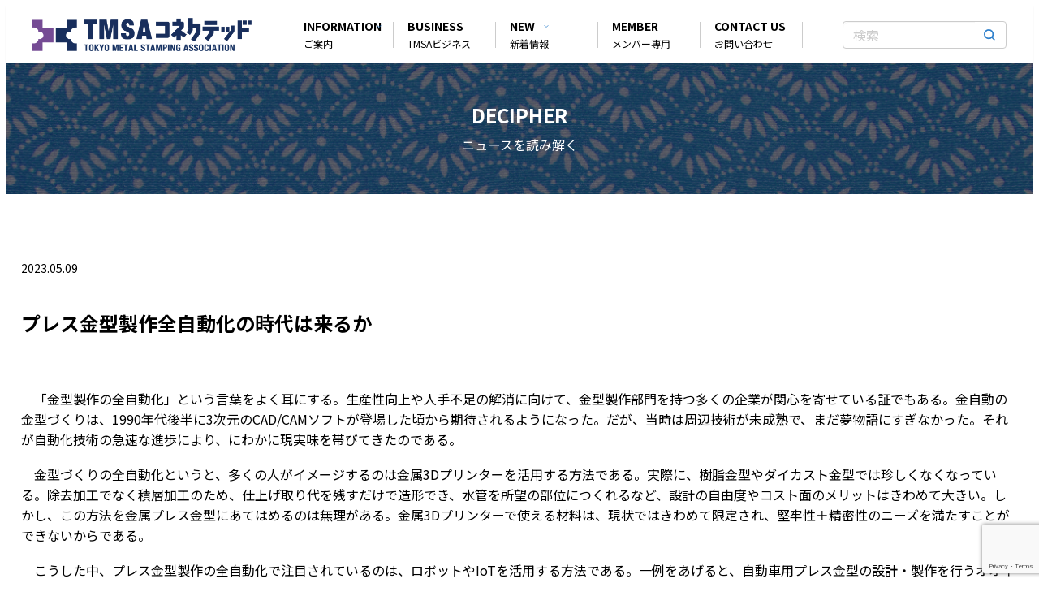

--- FILE ---
content_type: text/html; charset=UTF-8
request_url: https://www.tmsa.or.jp/new/decipher/readnews3.html
body_size: 94130
content:
<!DOCTYPE html>
<html lang="ja" data-sticky-footer="true" data-scrolled="false">

<head>
			<meta charset="UTF-8">
		<meta name="viewport" content="width=device-width, initial-scale=1, minimum-scale=1, viewport-fit=cover">
		<title>プレス金型製作全自動化の時代は来るか &#8211; 一般社団法人東京都金属プレス工業会</title>
<meta name='robots' content='max-image-preview:large' />
					<meta property="og:title" content="プレス金型製作全自動化の時代は来るか">
		
					<meta property="og:type" content="article">
		
					<meta property="og:url" content="https://www.tmsa.or.jp/new/decipher/readnews3.html">
		
		
					<meta property="og:site_name" content="一般社団法人東京都金属プレス工業会">
		
					<meta property="og:description" content="　 　「金型製作の全自動化」という言葉をよく耳にする。生産性向上や人手不足の解消に向けて、金型製作部門を持つ多&hellip;">
		
					<meta property="og:locale" content="ja_JP">
		
				<link rel='dns-prefetch' href='//www.googletagmanager.com' />
<link rel="alternate" type="application/rss+xml" title="一般社団法人東京都金属プレス工業会 &raquo; フィード" href="https://www.tmsa.or.jp/feed" />
<link rel="alternate" type="application/rss+xml" title="一般社団法人東京都金属プレス工業会 &raquo; コメントフィード" href="https://www.tmsa.or.jp/comments/feed" />
		<link rel="profile" href="http://gmpg.org/xfn/11">
												<link rel="alternate" title="oEmbed (JSON)" type="application/json+oembed" href="https://www.tmsa.or.jp/wp-json/oembed/1.0/embed?url=https%3A%2F%2Fwww.tmsa.or.jp%2Fnew%2Fdecipher%2Freadnews3.html" />
<link rel="alternate" title="oEmbed (XML)" type="text/xml+oembed" href="https://www.tmsa.or.jp/wp-json/oembed/1.0/embed?url=https%3A%2F%2Fwww.tmsa.or.jp%2Fnew%2Fdecipher%2Freadnews3.html&#038;format=xml" />
<style id='wp-img-auto-sizes-contain-inline-css' type='text/css'>
img:is([sizes=auto i],[sizes^="auto," i]){contain-intrinsic-size:3000px 1500px}
/*# sourceURL=wp-img-auto-sizes-contain-inline-css */
</style>
<link rel='stylesheet' id='wp-like-me-box-css' href='https://www.tmsa.or.jp/wp-content/themes/snow-monkey/vendor/inc2734/wp-like-me-box/src/assets/css/wp-like-me-box.css?ver=1718261261' type='text/css' media='all' />
<link rel='stylesheet' id='slick-carousel-css' href='https://www.tmsa.or.jp/wp-content/themes/snow-monkey/vendor/inc2734/wp-awesome-widgets/src/assets/packages/slick-carousel/slick/slick.css?ver=1718261261' type='text/css' media='all' />
<link rel='stylesheet' id='slick-carousel-theme-css' href='https://www.tmsa.or.jp/wp-content/themes/snow-monkey/vendor/inc2734/wp-awesome-widgets/src/assets/packages/slick-carousel/slick/slick-theme.css?ver=1718261261' type='text/css' media='all' />
<link rel='stylesheet' id='wp-awesome-widgets-css' href='https://www.tmsa.or.jp/wp-content/themes/snow-monkey/vendor/inc2734/wp-awesome-widgets/src/assets/css/app.css?ver=1718261261' type='text/css' media='all' />
<link rel='stylesheet' id='wp-share-buttons-css' href='https://www.tmsa.or.jp/wp-content/themes/snow-monkey/vendor/inc2734/wp-share-buttons/src/assets/css/wp-share-buttons.css?ver=1718261261' type='text/css' media='all' />
<link rel='stylesheet' id='wp-pure-css-gallery-css' href='https://www.tmsa.or.jp/wp-content/themes/snow-monkey/vendor/inc2734/wp-pure-css-gallery/src/assets/css/wp-pure-css-gallery.css?ver=1718261261' type='text/css' media='all' />
<style id='wp-emoji-styles-inline-css' type='text/css'>

	img.wp-smiley, img.emoji {
		display: inline !important;
		border: none !important;
		box-shadow: none !important;
		height: 1em !important;
		width: 1em !important;
		margin: 0 0.07em !important;
		vertical-align: -0.1em !important;
		background: none !important;
		padding: 0 !important;
	}
/*# sourceURL=wp-emoji-styles-inline-css */
</style>
<style id='wp-block-library-inline-css' type='text/css'>
:root{--wp-block-synced-color:#7a00df;--wp-block-synced-color--rgb:122,0,223;--wp-bound-block-color:var(--wp-block-synced-color);--wp-editor-canvas-background:#ddd;--wp-admin-theme-color:#007cba;--wp-admin-theme-color--rgb:0,124,186;--wp-admin-theme-color-darker-10:#006ba1;--wp-admin-theme-color-darker-10--rgb:0,107,160.5;--wp-admin-theme-color-darker-20:#005a87;--wp-admin-theme-color-darker-20--rgb:0,90,135;--wp-admin-border-width-focus:2px}@media (min-resolution:192dpi){:root{--wp-admin-border-width-focus:1.5px}}.wp-element-button{cursor:pointer}:root .has-very-light-gray-background-color{background-color:#eee}:root .has-very-dark-gray-background-color{background-color:#313131}:root .has-very-light-gray-color{color:#eee}:root .has-very-dark-gray-color{color:#313131}:root .has-vivid-green-cyan-to-vivid-cyan-blue-gradient-background{background:linear-gradient(135deg,#00d084,#0693e3)}:root .has-purple-crush-gradient-background{background:linear-gradient(135deg,#34e2e4,#4721fb 50%,#ab1dfe)}:root .has-hazy-dawn-gradient-background{background:linear-gradient(135deg,#faaca8,#dad0ec)}:root .has-subdued-olive-gradient-background{background:linear-gradient(135deg,#fafae1,#67a671)}:root .has-atomic-cream-gradient-background{background:linear-gradient(135deg,#fdd79a,#004a59)}:root .has-nightshade-gradient-background{background:linear-gradient(135deg,#330968,#31cdcf)}:root .has-midnight-gradient-background{background:linear-gradient(135deg,#020381,#2874fc)}:root{--wp--preset--font-size--normal:16px;--wp--preset--font-size--huge:42px}.has-regular-font-size{font-size:1em}.has-larger-font-size{font-size:2.625em}.has-normal-font-size{font-size:var(--wp--preset--font-size--normal)}.has-huge-font-size{font-size:var(--wp--preset--font-size--huge)}.has-text-align-center{text-align:center}.has-text-align-left{text-align:left}.has-text-align-right{text-align:right}.has-fit-text{white-space:nowrap!important}#end-resizable-editor-section{display:none}.aligncenter{clear:both}.items-justified-left{justify-content:flex-start}.items-justified-center{justify-content:center}.items-justified-right{justify-content:flex-end}.items-justified-space-between{justify-content:space-between}.screen-reader-text{border:0;clip-path:inset(50%);height:1px;margin:-1px;overflow:hidden;padding:0;position:absolute;width:1px;word-wrap:normal!important}.screen-reader-text:focus{background-color:#ddd;clip-path:none;color:#444;display:block;font-size:1em;height:auto;left:5px;line-height:normal;padding:15px 23px 14px;text-decoration:none;top:5px;width:auto;z-index:100000}html :where(.has-border-color){border-style:solid}html :where([style*=border-top-color]){border-top-style:solid}html :where([style*=border-right-color]){border-right-style:solid}html :where([style*=border-bottom-color]){border-bottom-style:solid}html :where([style*=border-left-color]){border-left-style:solid}html :where([style*=border-width]){border-style:solid}html :where([style*=border-top-width]){border-top-style:solid}html :where([style*=border-right-width]){border-right-style:solid}html :where([style*=border-bottom-width]){border-bottom-style:solid}html :where([style*=border-left-width]){border-left-style:solid}html :where(img[class*=wp-image-]){height:auto;max-width:100%}:where(figure){margin:0 0 1em}html :where(.is-position-sticky){--wp-admin--admin-bar--position-offset:var(--wp-admin--admin-bar--height,0px)}@media screen and (max-width:600px){html :where(.is-position-sticky){--wp-admin--admin-bar--position-offset:0px}}

/*# sourceURL=wp-block-library-inline-css */
</style><style id='wp-block-image-inline-css' type='text/css'>
.wp-block-image>a,.wp-block-image>figure>a{display:inline-block}.wp-block-image img{box-sizing:border-box;height:auto;max-width:100%;vertical-align:bottom}@media not (prefers-reduced-motion){.wp-block-image img.hide{visibility:hidden}.wp-block-image img.show{animation:show-content-image .4s}}.wp-block-image[style*=border-radius] img,.wp-block-image[style*=border-radius]>a{border-radius:inherit}.wp-block-image.has-custom-border img{box-sizing:border-box}.wp-block-image.aligncenter{text-align:center}.wp-block-image.alignfull>a,.wp-block-image.alignwide>a{width:100%}.wp-block-image.alignfull img,.wp-block-image.alignwide img{height:auto;width:100%}.wp-block-image .aligncenter,.wp-block-image .alignleft,.wp-block-image .alignright,.wp-block-image.aligncenter,.wp-block-image.alignleft,.wp-block-image.alignright{display:table}.wp-block-image .aligncenter>figcaption,.wp-block-image .alignleft>figcaption,.wp-block-image .alignright>figcaption,.wp-block-image.aligncenter>figcaption,.wp-block-image.alignleft>figcaption,.wp-block-image.alignright>figcaption{caption-side:bottom;display:table-caption}.wp-block-image .alignleft{float:left;margin:.5em 1em .5em 0}.wp-block-image .alignright{float:right;margin:.5em 0 .5em 1em}.wp-block-image .aligncenter{margin-left:auto;margin-right:auto}.wp-block-image :where(figcaption){margin-bottom:1em;margin-top:.5em}.wp-block-image.is-style-circle-mask img{border-radius:9999px}@supports ((-webkit-mask-image:none) or (mask-image:none)) or (-webkit-mask-image:none){.wp-block-image.is-style-circle-mask img{border-radius:0;-webkit-mask-image:url('data:image/svg+xml;utf8,<svg viewBox="0 0 100 100" xmlns="http://www.w3.org/2000/svg"><circle cx="50" cy="50" r="50"/></svg>');mask-image:url('data:image/svg+xml;utf8,<svg viewBox="0 0 100 100" xmlns="http://www.w3.org/2000/svg"><circle cx="50" cy="50" r="50"/></svg>');mask-mode:alpha;-webkit-mask-position:center;mask-position:center;-webkit-mask-repeat:no-repeat;mask-repeat:no-repeat;-webkit-mask-size:contain;mask-size:contain}}:root :where(.wp-block-image.is-style-rounded img,.wp-block-image .is-style-rounded img){border-radius:9999px}.wp-block-image figure{margin:0}.wp-lightbox-container{display:flex;flex-direction:column;position:relative}.wp-lightbox-container img{cursor:zoom-in}.wp-lightbox-container img:hover+button{opacity:1}.wp-lightbox-container button{align-items:center;backdrop-filter:blur(16px) saturate(180%);background-color:#5a5a5a40;border:none;border-radius:4px;cursor:zoom-in;display:flex;height:20px;justify-content:center;opacity:0;padding:0;position:absolute;right:16px;text-align:center;top:16px;width:20px;z-index:100}@media not (prefers-reduced-motion){.wp-lightbox-container button{transition:opacity .2s ease}}.wp-lightbox-container button:focus-visible{outline:3px auto #5a5a5a40;outline:3px auto -webkit-focus-ring-color;outline-offset:3px}.wp-lightbox-container button:hover{cursor:pointer;opacity:1}.wp-lightbox-container button:focus{opacity:1}.wp-lightbox-container button:focus,.wp-lightbox-container button:hover,.wp-lightbox-container button:not(:hover):not(:active):not(.has-background){background-color:#5a5a5a40;border:none}.wp-lightbox-overlay{box-sizing:border-box;cursor:zoom-out;height:100vh;left:0;overflow:hidden;position:fixed;top:0;visibility:hidden;width:100%;z-index:100000}.wp-lightbox-overlay .close-button{align-items:center;cursor:pointer;display:flex;justify-content:center;min-height:40px;min-width:40px;padding:0;position:absolute;right:calc(env(safe-area-inset-right) + 16px);top:calc(env(safe-area-inset-top) + 16px);z-index:5000000}.wp-lightbox-overlay .close-button:focus,.wp-lightbox-overlay .close-button:hover,.wp-lightbox-overlay .close-button:not(:hover):not(:active):not(.has-background){background:none;border:none}.wp-lightbox-overlay .lightbox-image-container{height:var(--wp--lightbox-container-height);left:50%;overflow:hidden;position:absolute;top:50%;transform:translate(-50%,-50%);transform-origin:top left;width:var(--wp--lightbox-container-width);z-index:9999999999}.wp-lightbox-overlay .wp-block-image{align-items:center;box-sizing:border-box;display:flex;height:100%;justify-content:center;margin:0;position:relative;transform-origin:0 0;width:100%;z-index:3000000}.wp-lightbox-overlay .wp-block-image img{height:var(--wp--lightbox-image-height);min-height:var(--wp--lightbox-image-height);min-width:var(--wp--lightbox-image-width);width:var(--wp--lightbox-image-width)}.wp-lightbox-overlay .wp-block-image figcaption{display:none}.wp-lightbox-overlay button{background:none;border:none}.wp-lightbox-overlay .scrim{background-color:#fff;height:100%;opacity:.9;position:absolute;width:100%;z-index:2000000}.wp-lightbox-overlay.active{visibility:visible}@media not (prefers-reduced-motion){.wp-lightbox-overlay.active{animation:turn-on-visibility .25s both}.wp-lightbox-overlay.active img{animation:turn-on-visibility .35s both}.wp-lightbox-overlay.show-closing-animation:not(.active){animation:turn-off-visibility .35s both}.wp-lightbox-overlay.show-closing-animation:not(.active) img{animation:turn-off-visibility .25s both}.wp-lightbox-overlay.zoom.active{animation:none;opacity:1;visibility:visible}.wp-lightbox-overlay.zoom.active .lightbox-image-container{animation:lightbox-zoom-in .4s}.wp-lightbox-overlay.zoom.active .lightbox-image-container img{animation:none}.wp-lightbox-overlay.zoom.active .scrim{animation:turn-on-visibility .4s forwards}.wp-lightbox-overlay.zoom.show-closing-animation:not(.active){animation:none}.wp-lightbox-overlay.zoom.show-closing-animation:not(.active) .lightbox-image-container{animation:lightbox-zoom-out .4s}.wp-lightbox-overlay.zoom.show-closing-animation:not(.active) .lightbox-image-container img{animation:none}.wp-lightbox-overlay.zoom.show-closing-animation:not(.active) .scrim{animation:turn-off-visibility .4s forwards}}@keyframes show-content-image{0%{visibility:hidden}99%{visibility:hidden}to{visibility:visible}}@keyframes turn-on-visibility{0%{opacity:0}to{opacity:1}}@keyframes turn-off-visibility{0%{opacity:1;visibility:visible}99%{opacity:0;visibility:visible}to{opacity:0;visibility:hidden}}@keyframes lightbox-zoom-in{0%{transform:translate(calc((-100vw + var(--wp--lightbox-scrollbar-width))/2 + var(--wp--lightbox-initial-left-position)),calc(-50vh + var(--wp--lightbox-initial-top-position))) scale(var(--wp--lightbox-scale))}to{transform:translate(-50%,-50%) scale(1)}}@keyframes lightbox-zoom-out{0%{transform:translate(-50%,-50%) scale(1);visibility:visible}99%{visibility:visible}to{transform:translate(calc((-100vw + var(--wp--lightbox-scrollbar-width))/2 + var(--wp--lightbox-initial-left-position)),calc(-50vh + var(--wp--lightbox-initial-top-position))) scale(var(--wp--lightbox-scale));visibility:hidden}}
/*# sourceURL=https://www.tmsa.or.jp/wp-includes/blocks/image/style.min.css */
</style>
<style id='wp-block-columns-inline-css' type='text/css'>
.wp-block-columns{box-sizing:border-box;display:flex;flex-wrap:wrap!important}@media (min-width:782px){.wp-block-columns{flex-wrap:nowrap!important}}.wp-block-columns{align-items:normal!important}.wp-block-columns.are-vertically-aligned-top{align-items:flex-start}.wp-block-columns.are-vertically-aligned-center{align-items:center}.wp-block-columns.are-vertically-aligned-bottom{align-items:flex-end}@media (max-width:781px){.wp-block-columns:not(.is-not-stacked-on-mobile)>.wp-block-column{flex-basis:100%!important}}@media (min-width:782px){.wp-block-columns:not(.is-not-stacked-on-mobile)>.wp-block-column{flex-basis:0;flex-grow:1}.wp-block-columns:not(.is-not-stacked-on-mobile)>.wp-block-column[style*=flex-basis]{flex-grow:0}}.wp-block-columns.is-not-stacked-on-mobile{flex-wrap:nowrap!important}.wp-block-columns.is-not-stacked-on-mobile>.wp-block-column{flex-basis:0;flex-grow:1}.wp-block-columns.is-not-stacked-on-mobile>.wp-block-column[style*=flex-basis]{flex-grow:0}:where(.wp-block-columns){margin-bottom:1.75em}:where(.wp-block-columns.has-background){padding:1.25em 2.375em}.wp-block-column{flex-grow:1;min-width:0;overflow-wrap:break-word;word-break:break-word}.wp-block-column.is-vertically-aligned-top{align-self:flex-start}.wp-block-column.is-vertically-aligned-center{align-self:center}.wp-block-column.is-vertically-aligned-bottom{align-self:flex-end}.wp-block-column.is-vertically-aligned-stretch{align-self:stretch}.wp-block-column.is-vertically-aligned-bottom,.wp-block-column.is-vertically-aligned-center,.wp-block-column.is-vertically-aligned-top{width:100%}
/*# sourceURL=https://www.tmsa.or.jp/wp-includes/blocks/columns/style.min.css */
</style>
<style id='wp-block-paragraph-inline-css' type='text/css'>
.is-small-text{font-size:.875em}.is-regular-text{font-size:1em}.is-large-text{font-size:2.25em}.is-larger-text{font-size:3em}.has-drop-cap:not(:focus):first-letter{float:left;font-size:8.4em;font-style:normal;font-weight:100;line-height:.68;margin:.05em .1em 0 0;text-transform:uppercase}body.rtl .has-drop-cap:not(:focus):first-letter{float:none;margin-left:.1em}p.has-drop-cap.has-background{overflow:hidden}:root :where(p.has-background){padding:1.25em 2.375em}:where(p.has-text-color:not(.has-link-color)) a{color:inherit}p.has-text-align-left[style*="writing-mode:vertical-lr"],p.has-text-align-right[style*="writing-mode:vertical-rl"]{rotate:180deg}
/*# sourceURL=https://www.tmsa.or.jp/wp-includes/blocks/paragraph/style.min.css */
</style>
<style id='global-styles-inline-css' type='text/css'>
:root{--wp--preset--aspect-ratio--square: 1;--wp--preset--aspect-ratio--4-3: 4/3;--wp--preset--aspect-ratio--3-4: 3/4;--wp--preset--aspect-ratio--3-2: 3/2;--wp--preset--aspect-ratio--2-3: 2/3;--wp--preset--aspect-ratio--16-9: 16/9;--wp--preset--aspect-ratio--9-16: 9/16;--wp--preset--color--black: #000000;--wp--preset--color--cyan-bluish-gray: #abb8c3;--wp--preset--color--white: #ffffff;--wp--preset--color--pale-pink: #f78da7;--wp--preset--color--vivid-red: #cf2e2e;--wp--preset--color--luminous-vivid-orange: #ff6900;--wp--preset--color--luminous-vivid-amber: #fcb900;--wp--preset--color--light-green-cyan: #7bdcb5;--wp--preset--color--vivid-green-cyan: #00d084;--wp--preset--color--pale-cyan-blue: #8ed1fc;--wp--preset--color--vivid-cyan-blue: #0693e3;--wp--preset--color--vivid-purple: #9b51e0;--wp--preset--color--sm-accent: var(--accent-color);--wp--preset--color--sm-sub-accent: var(--sub-accent-color);--wp--preset--color--sm-text: var(--_color-text);--wp--preset--color--sm-text-alt: var(--_color-white);--wp--preset--color--sm-lightest-gray: var(--_lightest-color-gray);--wp--preset--color--sm-lighter-gray: var(--_lighter-color-gray);--wp--preset--color--sm-light-gray: var(--_light-color-gray);--wp--preset--color--sm-gray: var(--_color-gray);--wp--preset--color--sm-dark-gray: var(--_dark-color-gray);--wp--preset--color--sm-darker-gray: var(--_darker-color-gray);--wp--preset--color--sm-darkest-gray: var(--_darkest-color-gray);--wp--preset--gradient--vivid-cyan-blue-to-vivid-purple: linear-gradient(135deg,rgb(6,147,227) 0%,rgb(155,81,224) 100%);--wp--preset--gradient--light-green-cyan-to-vivid-green-cyan: linear-gradient(135deg,rgb(122,220,180) 0%,rgb(0,208,130) 100%);--wp--preset--gradient--luminous-vivid-amber-to-luminous-vivid-orange: linear-gradient(135deg,rgb(252,185,0) 0%,rgb(255,105,0) 100%);--wp--preset--gradient--luminous-vivid-orange-to-vivid-red: linear-gradient(135deg,rgb(255,105,0) 0%,rgb(207,46,46) 100%);--wp--preset--gradient--very-light-gray-to-cyan-bluish-gray: linear-gradient(135deg,rgb(238,238,238) 0%,rgb(169,184,195) 100%);--wp--preset--gradient--cool-to-warm-spectrum: linear-gradient(135deg,rgb(74,234,220) 0%,rgb(151,120,209) 20%,rgb(207,42,186) 40%,rgb(238,44,130) 60%,rgb(251,105,98) 80%,rgb(254,248,76) 100%);--wp--preset--gradient--blush-light-purple: linear-gradient(135deg,rgb(255,206,236) 0%,rgb(152,150,240) 100%);--wp--preset--gradient--blush-bordeaux: linear-gradient(135deg,rgb(254,205,165) 0%,rgb(254,45,45) 50%,rgb(107,0,62) 100%);--wp--preset--gradient--luminous-dusk: linear-gradient(135deg,rgb(255,203,112) 0%,rgb(199,81,192) 50%,rgb(65,88,208) 100%);--wp--preset--gradient--pale-ocean: linear-gradient(135deg,rgb(255,245,203) 0%,rgb(182,227,212) 50%,rgb(51,167,181) 100%);--wp--preset--gradient--electric-grass: linear-gradient(135deg,rgb(202,248,128) 0%,rgb(113,206,126) 100%);--wp--preset--gradient--midnight: linear-gradient(135deg,rgb(2,3,129) 0%,rgb(40,116,252) 100%);--wp--preset--font-size--small: 13px;--wp--preset--font-size--medium: 20px;--wp--preset--font-size--large: 36px;--wp--preset--font-size--x-large: 42px;--wp--preset--font-size--sm-xs: 0.8rem;--wp--preset--font-size--sm-s: 0.88rem;--wp--preset--font-size--sm-m: 1rem;--wp--preset--font-size--sm-l: 1.14rem;--wp--preset--font-size--sm-xl: 1.33rem;--wp--preset--font-size--sm-2-xl: 1.6rem;--wp--preset--font-size--sm-3-xl: 2rem;--wp--preset--font-size--sm-4-xl: 2.66rem;--wp--preset--font-size--sm-5-xl: 4rem;--wp--preset--font-size--sm-6-xl: 8rem;--wp--preset--spacing--20: var(--_s-2);--wp--preset--spacing--30: var(--_s-1);--wp--preset--spacing--40: var(--_s1);--wp--preset--spacing--50: var(--_s2);--wp--preset--spacing--60: var(--_s3);--wp--preset--spacing--70: var(--_s4);--wp--preset--spacing--80: var(--_s5);--wp--preset--shadow--natural: 6px 6px 9px rgba(0, 0, 0, 0.2);--wp--preset--shadow--deep: 12px 12px 50px rgba(0, 0, 0, 0.4);--wp--preset--shadow--sharp: 6px 6px 0px rgba(0, 0, 0, 0.2);--wp--preset--shadow--outlined: 6px 6px 0px -3px rgb(255, 255, 255), 6px 6px rgb(0, 0, 0);--wp--preset--shadow--crisp: 6px 6px 0px rgb(0, 0, 0);--wp--custom--slim-width: 46rem;--wp--custom--content-max-width: var(--_global--container-max-width);--wp--custom--content-width: var(--wp--custom--content-max-width);--wp--custom--content-wide-width: calc(var(--wp--custom--content-width) + 240px);--wp--custom--has-sidebar-main-basis: var(--wp--custom--slim-width);--wp--custom--has-sidebar-sidebar-basis: 336px;}:root { --wp--style--global--content-size: var(--wp--custom--content-width);--wp--style--global--wide-size: var(--wp--custom--content-wide-width); }:where(body) { margin: 0; }.wp-site-blocks > .alignleft { float: left; margin-right: 2em; }.wp-site-blocks > .alignright { float: right; margin-left: 2em; }.wp-site-blocks > .aligncenter { justify-content: center; margin-left: auto; margin-right: auto; }:where(.wp-site-blocks) > * { margin-block-start: var(--_margin1); margin-block-end: 0; }:where(.wp-site-blocks) > :first-child { margin-block-start: 0; }:where(.wp-site-blocks) > :last-child { margin-block-end: 0; }:root { --wp--style--block-gap: var(--_margin1); }:root :where(.is-layout-flow) > :first-child{margin-block-start: 0;}:root :where(.is-layout-flow) > :last-child{margin-block-end: 0;}:root :where(.is-layout-flow) > *{margin-block-start: var(--_margin1);margin-block-end: 0;}:root :where(.is-layout-constrained) > :first-child{margin-block-start: 0;}:root :where(.is-layout-constrained) > :last-child{margin-block-end: 0;}:root :where(.is-layout-constrained) > *{margin-block-start: var(--_margin1);margin-block-end: 0;}:root :where(.is-layout-flex){gap: var(--_margin1);}:root :where(.is-layout-grid){gap: var(--_margin1);}.is-layout-flow > .alignleft{float: left;margin-inline-start: 0;margin-inline-end: 2em;}.is-layout-flow > .alignright{float: right;margin-inline-start: 2em;margin-inline-end: 0;}.is-layout-flow > .aligncenter{margin-left: auto !important;margin-right: auto !important;}.is-layout-constrained > .alignleft{float: left;margin-inline-start: 0;margin-inline-end: 2em;}.is-layout-constrained > .alignright{float: right;margin-inline-start: 2em;margin-inline-end: 0;}.is-layout-constrained > .aligncenter{margin-left: auto !important;margin-right: auto !important;}.is-layout-constrained > :where(:not(.alignleft):not(.alignright):not(.alignfull)){max-width: var(--wp--style--global--content-size);margin-left: auto !important;margin-right: auto !important;}.is-layout-constrained > .alignwide{max-width: var(--wp--style--global--wide-size);}body .is-layout-flex{display: flex;}.is-layout-flex{flex-wrap: wrap;align-items: center;}.is-layout-flex > :is(*, div){margin: 0;}body .is-layout-grid{display: grid;}.is-layout-grid > :is(*, div){margin: 0;}body{padding-top: 0px;padding-right: 0px;padding-bottom: 0px;padding-left: 0px;}a:where(:not(.wp-element-button)){color: var(--wp--preset--color--sm-accent);text-decoration: underline;}:root :where(.wp-element-button, .wp-block-button__link){background-color: var(--wp--preset--color--sm-accent);border-radius: var(--_global--border-radius);border-width: 0;color: var(--wp--preset--color--sm-text-alt);font-family: inherit;font-size: inherit;font-style: inherit;font-weight: inherit;letter-spacing: inherit;line-height: inherit;padding-top: calc(var(--_padding-1) * .5);padding-right: var(--_padding-1);padding-bottom: calc(var(--_padding-1) * .5);padding-left: var(--_padding-1);text-decoration: none;text-transform: inherit;}.has-black-color{color: var(--wp--preset--color--black) !important;}.has-cyan-bluish-gray-color{color: var(--wp--preset--color--cyan-bluish-gray) !important;}.has-white-color{color: var(--wp--preset--color--white) !important;}.has-pale-pink-color{color: var(--wp--preset--color--pale-pink) !important;}.has-vivid-red-color{color: var(--wp--preset--color--vivid-red) !important;}.has-luminous-vivid-orange-color{color: var(--wp--preset--color--luminous-vivid-orange) !important;}.has-luminous-vivid-amber-color{color: var(--wp--preset--color--luminous-vivid-amber) !important;}.has-light-green-cyan-color{color: var(--wp--preset--color--light-green-cyan) !important;}.has-vivid-green-cyan-color{color: var(--wp--preset--color--vivid-green-cyan) !important;}.has-pale-cyan-blue-color{color: var(--wp--preset--color--pale-cyan-blue) !important;}.has-vivid-cyan-blue-color{color: var(--wp--preset--color--vivid-cyan-blue) !important;}.has-vivid-purple-color{color: var(--wp--preset--color--vivid-purple) !important;}.has-sm-accent-color{color: var(--wp--preset--color--sm-accent) !important;}.has-sm-sub-accent-color{color: var(--wp--preset--color--sm-sub-accent) !important;}.has-sm-text-color{color: var(--wp--preset--color--sm-text) !important;}.has-sm-text-alt-color{color: var(--wp--preset--color--sm-text-alt) !important;}.has-sm-lightest-gray-color{color: var(--wp--preset--color--sm-lightest-gray) !important;}.has-sm-lighter-gray-color{color: var(--wp--preset--color--sm-lighter-gray) !important;}.has-sm-light-gray-color{color: var(--wp--preset--color--sm-light-gray) !important;}.has-sm-gray-color{color: var(--wp--preset--color--sm-gray) !important;}.has-sm-dark-gray-color{color: var(--wp--preset--color--sm-dark-gray) !important;}.has-sm-darker-gray-color{color: var(--wp--preset--color--sm-darker-gray) !important;}.has-sm-darkest-gray-color{color: var(--wp--preset--color--sm-darkest-gray) !important;}.has-black-background-color{background-color: var(--wp--preset--color--black) !important;}.has-cyan-bluish-gray-background-color{background-color: var(--wp--preset--color--cyan-bluish-gray) !important;}.has-white-background-color{background-color: var(--wp--preset--color--white) !important;}.has-pale-pink-background-color{background-color: var(--wp--preset--color--pale-pink) !important;}.has-vivid-red-background-color{background-color: var(--wp--preset--color--vivid-red) !important;}.has-luminous-vivid-orange-background-color{background-color: var(--wp--preset--color--luminous-vivid-orange) !important;}.has-luminous-vivid-amber-background-color{background-color: var(--wp--preset--color--luminous-vivid-amber) !important;}.has-light-green-cyan-background-color{background-color: var(--wp--preset--color--light-green-cyan) !important;}.has-vivid-green-cyan-background-color{background-color: var(--wp--preset--color--vivid-green-cyan) !important;}.has-pale-cyan-blue-background-color{background-color: var(--wp--preset--color--pale-cyan-blue) !important;}.has-vivid-cyan-blue-background-color{background-color: var(--wp--preset--color--vivid-cyan-blue) !important;}.has-vivid-purple-background-color{background-color: var(--wp--preset--color--vivid-purple) !important;}.has-sm-accent-background-color{background-color: var(--wp--preset--color--sm-accent) !important;}.has-sm-sub-accent-background-color{background-color: var(--wp--preset--color--sm-sub-accent) !important;}.has-sm-text-background-color{background-color: var(--wp--preset--color--sm-text) !important;}.has-sm-text-alt-background-color{background-color: var(--wp--preset--color--sm-text-alt) !important;}.has-sm-lightest-gray-background-color{background-color: var(--wp--preset--color--sm-lightest-gray) !important;}.has-sm-lighter-gray-background-color{background-color: var(--wp--preset--color--sm-lighter-gray) !important;}.has-sm-light-gray-background-color{background-color: var(--wp--preset--color--sm-light-gray) !important;}.has-sm-gray-background-color{background-color: var(--wp--preset--color--sm-gray) !important;}.has-sm-dark-gray-background-color{background-color: var(--wp--preset--color--sm-dark-gray) !important;}.has-sm-darker-gray-background-color{background-color: var(--wp--preset--color--sm-darker-gray) !important;}.has-sm-darkest-gray-background-color{background-color: var(--wp--preset--color--sm-darkest-gray) !important;}.has-black-border-color{border-color: var(--wp--preset--color--black) !important;}.has-cyan-bluish-gray-border-color{border-color: var(--wp--preset--color--cyan-bluish-gray) !important;}.has-white-border-color{border-color: var(--wp--preset--color--white) !important;}.has-pale-pink-border-color{border-color: var(--wp--preset--color--pale-pink) !important;}.has-vivid-red-border-color{border-color: var(--wp--preset--color--vivid-red) !important;}.has-luminous-vivid-orange-border-color{border-color: var(--wp--preset--color--luminous-vivid-orange) !important;}.has-luminous-vivid-amber-border-color{border-color: var(--wp--preset--color--luminous-vivid-amber) !important;}.has-light-green-cyan-border-color{border-color: var(--wp--preset--color--light-green-cyan) !important;}.has-vivid-green-cyan-border-color{border-color: var(--wp--preset--color--vivid-green-cyan) !important;}.has-pale-cyan-blue-border-color{border-color: var(--wp--preset--color--pale-cyan-blue) !important;}.has-vivid-cyan-blue-border-color{border-color: var(--wp--preset--color--vivid-cyan-blue) !important;}.has-vivid-purple-border-color{border-color: var(--wp--preset--color--vivid-purple) !important;}.has-sm-accent-border-color{border-color: var(--wp--preset--color--sm-accent) !important;}.has-sm-sub-accent-border-color{border-color: var(--wp--preset--color--sm-sub-accent) !important;}.has-sm-text-border-color{border-color: var(--wp--preset--color--sm-text) !important;}.has-sm-text-alt-border-color{border-color: var(--wp--preset--color--sm-text-alt) !important;}.has-sm-lightest-gray-border-color{border-color: var(--wp--preset--color--sm-lightest-gray) !important;}.has-sm-lighter-gray-border-color{border-color: var(--wp--preset--color--sm-lighter-gray) !important;}.has-sm-light-gray-border-color{border-color: var(--wp--preset--color--sm-light-gray) !important;}.has-sm-gray-border-color{border-color: var(--wp--preset--color--sm-gray) !important;}.has-sm-dark-gray-border-color{border-color: var(--wp--preset--color--sm-dark-gray) !important;}.has-sm-darker-gray-border-color{border-color: var(--wp--preset--color--sm-darker-gray) !important;}.has-sm-darkest-gray-border-color{border-color: var(--wp--preset--color--sm-darkest-gray) !important;}.has-vivid-cyan-blue-to-vivid-purple-gradient-background{background: var(--wp--preset--gradient--vivid-cyan-blue-to-vivid-purple) !important;}.has-light-green-cyan-to-vivid-green-cyan-gradient-background{background: var(--wp--preset--gradient--light-green-cyan-to-vivid-green-cyan) !important;}.has-luminous-vivid-amber-to-luminous-vivid-orange-gradient-background{background: var(--wp--preset--gradient--luminous-vivid-amber-to-luminous-vivid-orange) !important;}.has-luminous-vivid-orange-to-vivid-red-gradient-background{background: var(--wp--preset--gradient--luminous-vivid-orange-to-vivid-red) !important;}.has-very-light-gray-to-cyan-bluish-gray-gradient-background{background: var(--wp--preset--gradient--very-light-gray-to-cyan-bluish-gray) !important;}.has-cool-to-warm-spectrum-gradient-background{background: var(--wp--preset--gradient--cool-to-warm-spectrum) !important;}.has-blush-light-purple-gradient-background{background: var(--wp--preset--gradient--blush-light-purple) !important;}.has-blush-bordeaux-gradient-background{background: var(--wp--preset--gradient--blush-bordeaux) !important;}.has-luminous-dusk-gradient-background{background: var(--wp--preset--gradient--luminous-dusk) !important;}.has-pale-ocean-gradient-background{background: var(--wp--preset--gradient--pale-ocean) !important;}.has-electric-grass-gradient-background{background: var(--wp--preset--gradient--electric-grass) !important;}.has-midnight-gradient-background{background: var(--wp--preset--gradient--midnight) !important;}.has-small-font-size{font-size: var(--wp--preset--font-size--small) !important;}.has-medium-font-size{font-size: var(--wp--preset--font-size--medium) !important;}.has-large-font-size{font-size: var(--wp--preset--font-size--large) !important;}.has-x-large-font-size{font-size: var(--wp--preset--font-size--x-large) !important;}.has-sm-xs-font-size{font-size: var(--wp--preset--font-size--sm-xs) !important;}.has-sm-s-font-size{font-size: var(--wp--preset--font-size--sm-s) !important;}.has-sm-m-font-size{font-size: var(--wp--preset--font-size--sm-m) !important;}.has-sm-l-font-size{font-size: var(--wp--preset--font-size--sm-l) !important;}.has-sm-xl-font-size{font-size: var(--wp--preset--font-size--sm-xl) !important;}.has-sm-2-xl-font-size{font-size: var(--wp--preset--font-size--sm-2-xl) !important;}.has-sm-3-xl-font-size{font-size: var(--wp--preset--font-size--sm-3-xl) !important;}.has-sm-4-xl-font-size{font-size: var(--wp--preset--font-size--sm-4-xl) !important;}.has-sm-5-xl-font-size{font-size: var(--wp--preset--font-size--sm-5-xl) !important;}.has-sm-6-xl-font-size{font-size: var(--wp--preset--font-size--sm-6-xl) !important;}
/*# sourceURL=global-styles-inline-css */
</style>
<style id='core-block-supports-inline-css' type='text/css'>
.wp-container-core-columns-is-layout-28f84493{flex-wrap:nowrap;}
/*# sourceURL=core-block-supports-inline-css */
</style>

<link rel='stylesheet' id='wp-oembed-blog-card-css' href='https://www.tmsa.or.jp/wp-content/themes/snow-monkey/vendor/inc2734/wp-oembed-blog-card/src/assets/css/app.css?ver=1718261261' type='text/css' media='all' />
<link rel='stylesheet' id='spider-css' href='https://www.tmsa.or.jp/wp-content/plugins/snow-monkey-blocks/dist/packages/spider/dist/css/spider.css?ver=1752716723' type='text/css' media='all' />
<link rel='stylesheet' id='snow-monkey-blocks-css' href='https://www.tmsa.or.jp/wp-content/plugins/snow-monkey-blocks/dist/css/blocks.css?ver=1752716723' type='text/css' media='all' />
<link rel='stylesheet' id='snow-monkey-app-css' href='https://www.tmsa.or.jp/wp-content/themes/snow-monkey/assets/css/app/app.css?ver=1718261261' type='text/css' media='all' />
<style id='snow-monkey-app-inline-css' type='text/css'>
input[type="email"],input[type="number"],input[type="password"],input[type="search"],input[type="tel"],input[type="text"],input[type="url"],textarea { font-size: 16px }
:root { --_margin-scale: 1;--_space: 1.8rem;--_space-unitless: 1.8;--accent-color: #14538b;--wp--preset--color--accent-color: var(--accent-color);--dark-accent-color: #071e32;--light-accent-color: #2588e0;--lighter-accent-color: #62a9e8;--lightest-accent-color: #71b1eb;--sub-accent-color: #707593;--wp--preset--color--sub-accent-color: var(--sub-accent-color);--dark-sub-accent-color: #444759;--light-sub-accent-color: #aaadbf;--lighter-sub-accent-color: #d1d3dd;--lightest-sub-accent-color: #dcdde4;--header-text-color: #0a0204;--overlay-header-text-color: #0a0204;--drop-nav-text-color: #0a0204;--_half-leading: 0.4;--font-family: "Helvetica Neue",Arial,"Hiragino Kaku Gothic ProN","Hiragino Sans","BIZ UDPGothic",Meiryo,sans-serif;--_global--font-family: var(--font-family);--_global--font-size-px: 16px }
html { letter-spacing: 0.05rem }
.p-infobar__inner { background-color: #14538b }
.p-infobar__content { color: #fff }
/*# sourceURL=snow-monkey-app-inline-css */
</style>
<link rel='stylesheet' id='snow-monkey-editor-css' href='https://www.tmsa.or.jp/wp-content/plugins/snow-monkey-editor/dist/css/app.css?ver=1752716741' type='text/css' media='all' />
<link rel='stylesheet' id='snow-monkey-editor@front-css' href='https://www.tmsa.or.jp/wp-content/plugins/snow-monkey-editor/dist/css/front.css?ver=1752716741' type='text/css' media='all' />
<link rel='stylesheet' id='snow-monkey-forms-css' href='https://www.tmsa.or.jp/wp-content/plugins/snow-monkey-forms/dist/css/app.css?ver=1752716748' type='text/css' media='all' />
<link rel='stylesheet' id='snow-monkey-snow-monkey-forms-app-css' href='https://www.tmsa.or.jp/wp-content/themes/snow-monkey/assets/css/dependency/snow-monkey-forms/app.css?ver=1718261261' type='text/css' media='all' />
<link rel='stylesheet' id='snow-monkey-snow-monkey-forms-theme-css' href='https://www.tmsa.or.jp/wp-content/themes/snow-monkey/assets/css/dependency/snow-monkey-forms/app-theme.css?ver=1718261261' type='text/css' media='all' />
<link rel='stylesheet' id='snow-monkey-snow-monkey-blocks-app-css' href='https://www.tmsa.or.jp/wp-content/themes/snow-monkey/assets/css/dependency/snow-monkey-blocks/app.css?ver=1718261261' type='text/css' media='all' />
<link rel='stylesheet' id='snow-monkey-snow-monkey-blocks-theme-css' href='https://www.tmsa.or.jp/wp-content/themes/snow-monkey/assets/css/dependency/snow-monkey-blocks/app-theme.css?ver=1718261261' type='text/css' media='all' />
<link rel='stylesheet' id='contact-form-7-css' href='https://www.tmsa.or.jp/wp-content/plugins/contact-form-7/includes/css/styles.css?ver=6.1.4' type='text/css' media='all' />
<link rel='stylesheet' id='snow-monkey-theme-css' href='https://www.tmsa.or.jp/wp-content/themes/snow-monkey/assets/css/app/app-theme.css?ver=1718261261' type='text/css' media='all' />
<style id='snow-monkey-theme-inline-css' type='text/css'>
:root { --entry-content-h2-background-color: #f7f7f7;--entry-content-h2-padding: calc(var(--_space) * 0.25) calc(var(--_space) * 0.25) calc(var(--_space) * 0.25) calc(var(--_space) * 0.5);--entry-content-h3-border-bottom: 1px solid #eee;--entry-content-h3-padding: 0 0 calc(var(--_space) * 0.25);--widget-title-display: flex;--widget-title-flex-direction: row;--widget-title-align-items: center;--widget-title-justify-content: center;--widget-title-pseudo-display: block;--widget-title-pseudo-content: "";--widget-title-pseudo-height: 1px;--widget-title-pseudo-background-color: #111;--widget-title-pseudo-flex: 1 0 0%;--widget-title-pseudo-min-width: 20px;--widget-title-before-margin-right: .5em;--widget-title-after-margin-left: .5em }
body { --entry-content-h2-border-left: 1px solid var(--wp--preset--color--sm-accent) }
/*# sourceURL=snow-monkey-theme-inline-css */
</style>
<style id='snow-monkey-inline-css' type='text/css'>
.c-site-branding__title .custom-logo { width: 237px; }@media (min-width: 64em) { .c-site-branding__title .custom-logo { width: 475px; } }
/*# sourceURL=snow-monkey-inline-css */
</style>
<link rel='stylesheet' id='my-snow-monkey-css' href='https://www.tmsa.or.jp/wp-content/plugins/my-snow-monkey/assets/css/style.css?ver=6.9' type='text/css' media='all' />
<link rel='stylesheet' id='dashicons-css' href='https://www.tmsa.or.jp/wp-includes/css/dashicons.min.css?ver=6.9' type='text/css' media='all' />
<link rel='stylesheet' id='thickbox-css' href='https://www.tmsa.or.jp/wp-includes/js/thickbox/thickbox.css?ver=6.9' type='text/css' media='all' />
<link rel='stylesheet' id='formzu_plugin_client-css' href='https://www.tmsa.or.jp/wp-content/plugins/formzu-wp/css/formzu_plugin_client.css?ver=1718260841' type='text/css' media='all' />
<link rel='stylesheet' id='snow-monkey-blocks-background-parallax-css' href='https://www.tmsa.or.jp/wp-content/plugins/snow-monkey-blocks/dist/css/background-parallax.css?ver=1752716723' type='text/css' media='all' />
<link rel='stylesheet' id='snow-monkey-editor@view-css' href='https://www.tmsa.or.jp/wp-content/plugins/snow-monkey-editor/dist/css/view.css?ver=1752716741' type='text/css' media='all' />
<link rel='stylesheet' id='snow-monkey-custom-widgets-app-css' href='https://www.tmsa.or.jp/wp-content/themes/snow-monkey/assets/css/custom-widgets/app.css?ver=1718261261' type='text/css' media='all' />
<link rel='stylesheet' id='snow-monkey-custom-widgets-theme-css' href='https://www.tmsa.or.jp/wp-content/themes/snow-monkey/assets/css/custom-widgets/app-theme.css?ver=1718261261' type='text/css' media='all' />
<style id='snow-monkey-custom-widgets-inline-css' type='text/css'>
.wpaw-site-branding__logo .custom-logo { width: 237px; }@media (min-width: 64em) { .wpaw-site-branding__logo .custom-logo { width: 475px; } }
/*# sourceURL=snow-monkey-custom-widgets-inline-css */
</style>
<link rel='stylesheet' id='snow-monkey-block-library-app-css' href='https://www.tmsa.or.jp/wp-content/themes/snow-monkey/assets/css/block-library/app.css?ver=1718261261' type='text/css' media='all' />
<link rel='stylesheet' id='snow-monkey-block-library-theme-css' href='https://www.tmsa.or.jp/wp-content/themes/snow-monkey/assets/css/block-library/app-theme.css?ver=1718261261' type='text/css' media='all' />
<link rel='stylesheet' id='snow-monkey-wpcf7-css' href='https://www.tmsa.or.jp/wp-content/themes/snow-monkey/assets/css/dependency/contact-form-7/app.css?ver=1718261261' type='text/css' media='all' />
<script type="text/javascript" id="wp-oembed-blog-card-js-extra">
/* <![CDATA[ */
var WP_OEMBED_BLOG_CARD = {"endpoint":"https://www.tmsa.or.jp/wp-json/wp-oembed-blog-card/v1"};
//# sourceURL=wp-oembed-blog-card-js-extra
/* ]]> */
</script>
<script type="text/javascript" src="https://www.tmsa.or.jp/wp-content/themes/snow-monkey/vendor/inc2734/wp-oembed-blog-card/src/assets/js/app.js?ver=1718261261" id="wp-oembed-blog-card-js" defer="defer" data-wp-strategy="defer"></script>
<script type="text/javascript" src="https://www.tmsa.or.jp/wp-content/themes/snow-monkey/vendor/inc2734/wp-contents-outline/src/assets/packages/@inc2734/contents-outline/dist/index.js?ver=1718261261" id="contents-outline-js" defer="defer" data-wp-strategy="defer"></script>
<script type="text/javascript" src="https://www.tmsa.or.jp/wp-content/themes/snow-monkey/vendor/inc2734/wp-contents-outline/src/assets/js/app.js?ver=1718261261" id="wp-contents-outline-js" defer="defer" data-wp-strategy="defer"></script>
<script type="text/javascript" id="wp-share-buttons-js-extra">
/* <![CDATA[ */
var inc2734_wp_share_buttons = {"copy_success":"\u30b3\u30d4\u30fc\u3057\u307e\u3057\u305f\uff01","copy_failed":"\u30b3\u30d4\u30fc\u306b\u5931\u6557\u3057\u307e\u3057\u305f\uff01"};
//# sourceURL=wp-share-buttons-js-extra
/* ]]> */
</script>
<script type="text/javascript" src="https://www.tmsa.or.jp/wp-content/themes/snow-monkey/vendor/inc2734/wp-share-buttons/src/assets/js/wp-share-buttons.js?ver=1718261261" id="wp-share-buttons-js" defer="defer" data-wp-strategy="defer"></script>
<script type="text/javascript" src="https://www.tmsa.or.jp/wp-content/plugins/snow-monkey-blocks/dist/packages/spider/dist/js/spider.js?ver=1752716723" id="spider-js" data-wp-strategy="defer"></script>
<script type="text/javascript" src="https://www.tmsa.or.jp/wp-content/themes/snow-monkey/assets/js/dependency/snow-monkey-blocks/app.js?ver=1718261261" id="snow-monkey-snow-monkey-blocks-js" defer="defer" data-wp-strategy="defer"></script>
<script type="text/javascript" src="https://www.tmsa.or.jp/wp-includes/js/jquery/jquery.min.js?ver=3.7.1" id="jquery-core-js"></script>
<script type="text/javascript" src="https://www.tmsa.or.jp/wp-includes/js/jquery/jquery-migrate.min.js?ver=3.4.1" id="jquery-migrate-js"></script>
<script type="text/javascript" id="3d-flip-book-client-locale-loader-js-extra">
/* <![CDATA[ */
var FB3D_CLIENT_LOCALE = {"ajaxurl":"https://www.tmsa.or.jp/wp-admin/admin-ajax.php","dictionary":{"Table of contents":"Table of contents","Close":"Close","Bookmarks":"Bookmarks","Thumbnails":"Thumbnails","Search":"Search","Share":"Share","Facebook":"Facebook","Twitter":"Twitter","Email":"Email","Play":"Play","Previous page":"Previous page","Next page":"Next page","Zoom in":"Zoom in","Zoom out":"Zoom out","Fit view":"Fit view","Auto play":"Auto play","Full screen":"Full screen","More":"More","Smart pan":"Smart pan","Single page":"Single page","Sounds":"Sounds","Stats":"Stats","Print":"Print","Download":"Download","Goto first page":"Goto first page","Goto last page":"Goto last page"},"images":"https://www.tmsa.or.jp/wp-content/plugins/interactive-3d-flipbook-powered-physics-engine/assets/images/","jsData":{"urls":[],"posts":{"ids_mis":[],"ids":[]},"pages":[],"firstPages":[],"bookCtrlProps":[],"bookTemplates":[]},"key":"3d-flip-book","pdfJS":{"pdfJsLib":"https://www.tmsa.or.jp/wp-content/plugins/interactive-3d-flipbook-powered-physics-engine/assets/js/pdf.min.js?ver=4.3.136","pdfJsWorker":"https://www.tmsa.or.jp/wp-content/plugins/interactive-3d-flipbook-powered-physics-engine/assets/js/pdf.worker.js?ver=4.3.136","stablePdfJsLib":"https://www.tmsa.or.jp/wp-content/plugins/interactive-3d-flipbook-powered-physics-engine/assets/js/stable/pdf.min.js?ver=2.5.207","stablePdfJsWorker":"https://www.tmsa.or.jp/wp-content/plugins/interactive-3d-flipbook-powered-physics-engine/assets/js/stable/pdf.worker.js?ver=2.5.207","pdfJsCMapUrl":"https://www.tmsa.or.jp/wp-content/plugins/interactive-3d-flipbook-powered-physics-engine/assets/cmaps/"},"cacheurl":"https://www.tmsa.or.jp/wp-content/uploads/3d-flip-book/cache/","pluginsurl":"https://www.tmsa.or.jp/wp-content/plugins/","pluginurl":"https://www.tmsa.or.jp/wp-content/plugins/interactive-3d-flipbook-powered-physics-engine/","thumbnailSize":{"width":"150","height":"150"},"version":"1.16.17"};
//# sourceURL=3d-flip-book-client-locale-loader-js-extra
/* ]]> */
</script>
<script type="text/javascript" src="https://www.tmsa.or.jp/wp-content/plugins/interactive-3d-flipbook-powered-physics-engine/assets/js/client-locale-loader.js?ver=1.16.17" id="3d-flip-book-client-locale-loader-js" async="async" data-wp-strategy="async"></script>
<script type="text/javascript" id="snow-monkey-js-extra">
/* <![CDATA[ */
var snow_monkey = {"home_url":"https://www.tmsa.or.jp","children_expander_open_label":"\u30b5\u30d6\u30e1\u30cb\u30e5\u30fc\u3092\u958b\u304f","children_expander_close_label":"\u30b5\u30d6\u30e1\u30cb\u30e5\u30fc\u3092\u9589\u3058\u308b"};
var inc2734_wp_share_buttons_facebook = {"endpoint":"https://www.tmsa.or.jp/wp-admin/admin-ajax.php","action":"inc2734_wp_share_buttons_facebook","_ajax_nonce":"9c267603fa"};
var inc2734_wp_share_buttons_twitter = {"endpoint":"https://www.tmsa.or.jp/wp-admin/admin-ajax.php","action":"inc2734_wp_share_buttons_twitter","_ajax_nonce":"24ff5155ef"};
var inc2734_wp_share_buttons_hatena = {"endpoint":"https://www.tmsa.or.jp/wp-admin/admin-ajax.php","action":"inc2734_wp_share_buttons_hatena","_ajax_nonce":"df30ce076e"};
var inc2734_wp_share_buttons_feedly = {"endpoint":"https://www.tmsa.or.jp/wp-admin/admin-ajax.php","action":"inc2734_wp_share_buttons_feedly","_ajax_nonce":"a7627f4ba9"};
//# sourceURL=snow-monkey-js-extra
/* ]]> */
</script>
<script type="text/javascript" src="https://www.tmsa.or.jp/wp-content/themes/snow-monkey/assets/js/app.js?ver=1718261261" id="snow-monkey-js" data-wp-strategy="defer"></script>
<script type="text/javascript" src="https://www.tmsa.or.jp/wp-content/plugins/my-snow-monkey/assets/js/app.js?ver=6.9" id="app-js"></script>
<script type="text/javascript" src="https://www.tmsa.or.jp/wp-content/plugins/snow-monkey-editor/dist/js/app.js?ver=1752716741" id="snow-monkey-editor-js" defer="defer" data-wp-strategy="defer"></script>
<script type="text/javascript" src="https://www.tmsa.or.jp/wp-content/themes/snow-monkey/assets/js/hash-nav.js?ver=1718261261" id="snow-monkey-hash-nav-js" defer="defer" data-wp-strategy="defer"></script>
<script type="text/javascript" src="https://www.tmsa.or.jp/wp-content/themes/snow-monkey/assets/packages/fontawesome-free/all.min.js?ver=1718261261" id="fontawesome6-js" defer="defer" data-wp-strategy="defer"></script>
<script type="text/javascript" src="https://www.tmsa.or.jp/wp-content/themes/snow-monkey/assets/js/widgets.js?ver=1718261261" id="snow-monkey-widgets-js" defer="defer" data-wp-strategy="defer"></script>
<script type="text/javascript" src="https://www.tmsa.or.jp/wp-content/themes/snow-monkey/assets/js/sidebar-sticky-widget-area.js?ver=1718261261" id="snow-monkey-sidebar-sticky-widget-area-js" defer="defer" data-wp-strategy="defer"></script>
<script type="text/javascript" src="https://www.tmsa.or.jp/wp-content/themes/snow-monkey/assets/js/page-top.js?ver=1718261261" id="snow-monkey-page-top-js" defer="defer" data-wp-strategy="defer"></script>
<script type="text/javascript" src="https://www.tmsa.or.jp/wp-content/themes/snow-monkey/assets/js/smooth-scroll.js?ver=1718261261" id="snow-monkey-smooth-scroll-js" defer="defer" data-wp-strategy="defer"></script>
<script type="text/javascript" src="https://www.tmsa.or.jp/wp-content/themes/snow-monkey/assets/js/drop-nav.js?ver=1718261261" id="snow-monkey-drop-nav-js" defer="defer" data-wp-strategy="defer"></script>
<script type="text/javascript" src="https://www.tmsa.or.jp/wp-content/themes/snow-monkey/assets/js/global-nav.js?ver=1718261261" id="snow-monkey-global-nav-js" defer="defer" data-wp-strategy="defer"></script>
<link rel="https://api.w.org/" href="https://www.tmsa.or.jp/wp-json/" /><link rel="alternate" title="JSON" type="application/json" href="https://www.tmsa.or.jp/wp-json/wp/v2/posts/3232" /><link rel="EditURI" type="application/rsd+xml" title="RSD" href="https://www.tmsa.or.jp/xmlrpc.php?rsd" />
<meta name="generator" content="WordPress 6.9" />
<link rel="canonical" href="https://www.tmsa.or.jp/new/decipher/readnews3.html" />
<link rel='shortlink' href='https://www.tmsa.or.jp/?p=3232' />
<meta name="generator" content="Site Kit by Google 1.157.0" /><style>:root {
			--lazy-loader-animation-duration: 300ms;
		}
		  
		.lazyload {
	display: block;
}

.lazyload,
        .lazyloading {
			opacity: 0;
		}


		.lazyloaded {
			opacity: 1;
			transition: opacity 300ms;
			transition: opacity var(--lazy-loader-animation-duration);
		}</style><noscript><style>.lazyload { display: none; } .lazyload[class*="lazy-loader-background-element-"] { display: block; opacity: 1; }</style></noscript>		<script type="application/ld+json">
			{"@context":"http:\/\/schema.org","@type":"BlogPosting","headline":"\u30d7\u30ec\u30b9\u91d1\u578b\u88fd\u4f5c\u5168\u81ea\u52d5\u5316\u306e\u6642\u4ee3\u306f\u6765\u308b\u304b","author":{"@type":"Person","name":"\u6771\u4eac\u90fd\u30d7\u30ec\u30b9\u5de5\u696d\u4f1a"},"publisher":{"@type":"Organization","url":"https:\/\/www.tmsa.or.jp","name":"\u4e00\u822c\u793e\u56e3\u6cd5\u4eba\u6771\u4eac\u90fd\u91d1\u5c5e\u30d7\u30ec\u30b9\u5de5\u696d\u4f1a","logo":{"@type":"ImageObject","url":"https:\/\/www.tmsa.or.jp\/wp-content\/uploads\/2025\/01\/cropped-yoko.png"}},"mainEntityOfPage":{"@type":"WebPage","@id":"https:\/\/www.tmsa.or.jp\/new\/decipher\/readnews3.html"},"image":{"@type":"ImageObject","url":false},"datePublished":"2023-05-09T09:11:49+09:00","dateModified":"2023-12-12T10:35:21+09:00","description":"\u3000 \u3000\u300c\u91d1\u578b\u88fd\u4f5c\u306e\u5168\u81ea\u52d5\u5316\u300d\u3068\u3044\u3046\u8a00\u8449\u3092\u3088\u304f\u8033\u306b\u3059\u308b\u3002\u751f\u7523\u6027\u5411\u4e0a\u3084\u4eba\u624b\u4e0d\u8db3\u306e\u89e3\u6d88\u306b\u5411\u3051\u3066\u3001\u91d1\u578b\u88fd\u4f5c\u90e8\u9580\u3092\u6301\u3064\u591a&hellip;"}		</script>
							<meta name="twitter:card" content="summary">
		
						<meta name="theme-color" content="#14538b">
		<link rel="icon" href="https://www.tmsa.or.jp/wp-content/uploads/2025/01/cropped-tmsalogo-32x32.png" sizes="32x32" />
<link rel="icon" href="https://www.tmsa.or.jp/wp-content/uploads/2025/01/cropped-tmsalogo-192x192.png" sizes="192x192" />
<link rel="apple-touch-icon" href="https://www.tmsa.or.jp/wp-content/uploads/2025/01/cropped-tmsalogo-180x180.png" />
<meta name="msapplication-TileImage" content="https://www.tmsa.or.jp/wp-content/uploads/2025/01/cropped-tmsalogo-270x270.png" />
<script async src='https://www.googletagmanager.com/gtag/js?id=G-YZBJK0NJKF'></script>
  <script>
    window.dataLayer = window.dataLayer || [];
    function gtag(){dataLayer.push(arguments);}
    gtag('js', new Date());
  
    gtag('config', 'G-YZBJK0NJKF');
  </script>		<style type="text/css" id="wp-custom-css">
			.wp-block-image figcaption{
font-size: 14px;
}

:where(.home .c-entry__content>:not(.alignleft):not(.alignright):not(.alignfull)){
	max-width: none;
}

.mr-0{
	margin-right: 0!important;
}

.text-100 {
	font-size: 13px; }

@media screen and (min-width:1024px) {
    /*　画面サイズが1024pxからはここを読み込む　*/

.wpcf7-textarea, textarea.wpcf7-text {
	
width: 80%;
	}}





/*=============
a.btn_02_a
=============*/
a.btn_02_a {
  display: block;
  color: #fff;
  font-size: 16px;
  padding: 1.5rem .5rem;
  background-color: #e22939;
  text-align: center;
  text-decoration: none;
  transition-duration: 0.3s;
}
a.btn_02_a:hover {
  background: #000000;
}
a.btn_02_a span {
  position: relative;
  padding-left: 36px;
}
a.btn_02_a span:before {
  content: '';
  width: 26px;
  height: 26px;
  background: #ffffff;
  border-radius: 50%;
  position: absolute;
  top: 50%;
  left: 0;
  margin-top: -13px;
}
a.btn_02_a span:after {
  content: '';
  width: 6px;
  height: 6px;
  border: 0;
  border-top: 3px solid #e22939;
  border-right: 3px solid #e22939;
  transform: rotate(45deg);
  position: absolute;
  top: 50%;
  left: 7px;
  margin-top: -5px;
}
a.btn_02_a:hover span:after {
  border-top: 3px solid #000000;
  border-right: 3px solid #000000;
}

/*=============
base
=============*/

/*H2の左に線をいれる*/
h2.hidari {
  padding: 1rem 2rem!important;
  border-left: 4px solid #000!important;
	text-align:left!important;
}

/*２カラムの点を合わせる*/
.mt0{margin-top:0!important;}

/*まずはお決まりのボックスサイズ算出をborer-boxに */
*,
*:before,
*:after {
  -webkit-box-sizing: inherit;
  box-sizing: inherit;
}

html {
  -webkit-box-sizing: border-box;
  box-sizing: border-box;
  font-size: 62.5%;/*rem算出をしやすくするために*/
}

.btn,
a.btn,
button.btn {
  font-size: 1.6rem;
  font-weight: 700;
  line-height: 1.5;
  position: relative;
  display: inline-block;
  padding: 1rem 4rem;
  cursor: pointer;
  -webkit-user-select: none;
  -moz-user-select: none;
  -ms-user-select: none;
  user-select: none;
  -webkit-transition: all 0.3s;
  transition: all 0.3s;
  text-align: center;
  vertical-align: middle;
  text-decoration: none;
  letter-spacing: 0.1em;
  color: #212529;
  border-radius: 0.5rem;
}

/*ボタン*/

/*主な共通部分は省略*/

a.btn--red.btn--cubic {
  border-bottom: 5px solid #9f000c;
}

a.btn--red.btn--cubic:hover {
  margin-top: 3px;
  border-bottom: 2px solid #9f000c;
}

a.btn--radius {
  border-radius: 100vh;
}

.fa-position-right {
  position: absolute;
  top: calc(50% - .5em);
  right: 1rem;
}

/* --- お問い合わせフォーム --- */
/* デザインカスタマイズ */
div.wpcf7 { background:#fafafa; border:1px solid #ddd; padding:0px; -moz-border-radius:10px; -khtml-border-radius:10px; -webkit-border-radius:10px; border-radius:10px; margin:0 0 30px 0; }
div.wpcf7 p { padding:20px 20px 0; margin:0; font-size:11px; }
div.wpcf7 input, .wpcf7 textarea { border:1px solid #ccc; padding:8px; font-size:14px; }
div.wpcf7 textarea { width:97.5%; height:300px; }
div.wpcf7 input.wpcf7-submit {
   cursor:pointer; color:#fff; font-weight:bold; font-size:14px; width:200px; height:45px; margin:0 auto; display:block;
   -moz-border-radius:5px; -khtml-border-radius:5px; -webkit-border-radius:5px; border-radius:5px;
   background:#333; box-shadow: 0px 0px 3px 0px rgba(0, 0, 0, 0.5), inset 0px 32px 0px -12px #808080; border:1px solid #666;
}
div.wpcf7 input.wpcf7-submit:hover { background:#006080; box-shadow: 0px 0px 3px 0px rgba(0, 0, 0, 0.5), inset 0px 32px 0px -12px #007ea8; border:1px solid #006080; }
.wpcf7 input.wpcf7-submit:active { box-shadow:none; bottom:-2px; position:relative; }
.wpcf7 input:focus, .wpcf7 textarea:focus { border:1px solid #009de1; }
.wpcf7-captchac { border:1px solid #ccc; }
 
 
/* エラー個所をわかりやすく表示 */
.wpcf7 .wpcf7-not-valid { background: #ffb6c1; }
.wpcf7 span.wpcf7-not-valid-tip {font-size: 80%;}
.wpcf7 .wpcf7-response-output {margin: 10px 0 0; padding: 8px 35px 8px 14px; text-shadow: 0 1px 0 rgba(255, 255, 255, 0.5);
    -webkit-border-radius: 4px; -moz-border-radius: 4px; border-radius: 4px; }
.wpcf7 .wpcf7-validation-errors {color: #B94A48; background-color: #F2DEDE; border: 1px solid #EED3D7;}
.wpcf7 .wpcf7-mail-sent-ok {color: #3A87AD; background-color: #D9EDF7; border: 1px solid #BCE8F1;}
 
/* 必須赤色表示 */
.wpcf7 .required { color: #f00;}
/* 任意緑色表示 */
.wpcf7 .any{ color: #080;}


.vertical-stack {
  display: flex;
  flex-direction: column;  /* 縦並びを強制 */
  align-items: center;
  text-align: center;
}
.vertical-stack img {
  width: 100%;
  height: auto;
  max-width: 600px;  /* 画像の最大幅を設定 */
  margin-bottom: 10px;  /* 画像とテキストの間に余白を設定 */
}
.vertical-stack p {
  margin: 0;
}

.chinese-text img {
	display: inline-block;
}		</style>
		</head>

<body class="wp-singular post-template-default single single-post postid-3232 single-format-standard wp-custom-logo wp-theme-snow-monkey l-body--one-column l-body" id="body"
                                                   data-has-sidebar="false"
                                                   data-is-full-template="false"
                                                   data-is-slim-width="false"
                                                   data-header-layout="2row"
                                                   data-infobar-position="header-bottom"
                                                   ontouchstart=""
>

		<div id="page-start"></div>
		

<nav
	id="drawer-nav"
	class="c-drawer c-drawer--fixed c-drawer--highlight-type-background-color"
	role="navigation"
	aria-hidden="true"
	aria-labelledby="hamburger-btn"
>
	<div class="c-drawer__inner">
		<div class="c-drawer__focus-point" tabindex="-1"></div>
		
		
		        <ul class="c-navbar">
                                <li class="menu-item c-drawer__item c-navbar__item menu-item-has-children">
                                  <div class="c-navbar__headings">
                        <div class="c-navbar__heading1">INFORMATION</div>
                        <div class="c-navbar__heading2">ご案内</div>
                    </div>
                                        <button class="c-drawer__toggle" aria-expanded="false"
                              aria-controls="drawer-79"><span class="c-ic-angle-right"
                                                                                     aria-hidden="true"
                                                                                     aria-label="サブメニューを開閉する"></span>
                      </button>
                                                                  <!--        -->                        <ul class="c-drawer__submenu" aria-hidden="true" id="drawer-79"><li class="c-drawer__subitem"><a href="https://www.tmsa.or.jp/information/tmsa">団体概要</a></li>                <!--        -->                        <li class="c-drawer__subitem"><a href="https://www.tmsa.or.jp/report">活動報告</a></li>                <!--        -->                        <li class="c-drawer__subitem"><a href="https://www.tmsa.or.jp/information/financialstatement-2">決算報告</a></li>                <!--        -->                        <li class="c-drawer__subitem"><a href="https://www.tmsa.or.jp/information/history">沿革</a></li>                <!--        -->                        <li class="c-drawer__subitem"><a href="https://www.tmsa.or.jp/information/guide">入会案内</a></li>                <!--        -->                        <li class="c-drawer__subitem"><a href="https://press-tmsa.jp/">会員企業紹介</a></li>                <!--        -->                        <li class="c-drawer__subitem"><a href="https://www.tmsa.or.jp/quarterly-magazine">機関誌</a></li></ul></li>                <!--        -->                                    <li class="menu-item c-drawer__item c-navbar__item ">
                              <a href="https://www.tmsa.or.jp/businesstop">
                                      <div class="c-navbar__headings">
                        <div class="c-navbar__heading1">BUSINESS</div>
                        <div class="c-navbar__heading2">TMSAビジネス</div>
                    </div>
                                                    </a>
                                          <!--        -->                        <ul class="c-drawer__submenu" aria-hidden="true" id="drawer-5767"><li class="c-drawer__subitem"><a href="https://www.tmsa.or.jp/business/manabi">教育事業</a></li>                <!--        -->                        <li class="c-drawer__subitem"><a href="https://www.tmsa.or.jp/business/%e4%ba%a4%e6%b5%81%e4%ba%8b%e6%a5%ad">交流事業</a></li>                <!--        -->                        <li class="c-drawer__subitem"><a href="https://www.tmsa.or.jp/business/%e7%b5%8c%e5%96%b6%e4%bc%81%e7%94%bb%e4%ba%8b%e6%a5%ad">経営高度化事業</a></li>                <!--        -->                        <li class="c-drawer__subitem"><a href="https://www.tmsa.or.jp/business/kata">型管理事業</a></li>                <!--        -->                        <li class="c-drawer__subitem"><a href="https://www.tmsa.or.jp/business/%e3%82%b0%e3%83%ad%e3%83%bc%e3%83%90%e3%83%ab%e3%83%9d%e3%83%bc%e3%82%bf%e3%83%ab">グローバルニュース</a></li>                <!--        -->                        <li class="c-drawer__subitem"><a href="https://www.tmsa.or.jp/business/specialproject-2">デジタル技術を活用した販売力強化プロジェクト</a></li>                <!--        -->                        <li class="c-drawer__subitem"><a href="https://www.tmsa.or.jp/business/technicalintern">外国人技能生実習受入事業</a></li>                <!--        -->                        <li class="c-drawer__subitem"><a href="https://www.tmsa.or.jp/business/economy">景気動向調査</a></li>                <!--        -->                        <li class="c-drawer__subitem"><a href="https://www.tmsa.or.jp/business/free-content">無料コンテンツ配信</a></li>                <!--        -->                        <li class="c-drawer__subitem"><a href="https://www.tmsa.or.jp/ebook/">ものづくり現場用語 e-Book</a></li>                <!--        -->                        <li class="c-drawer__subitem"><a href="https://www.tmsa.or.jp/business/pword">TMSAプレス用語集</a></li>                <!--        -->                        <li class="c-drawer__subitem"><a href="https://www.tmsa.or.jp/business/%e3%83%97%e3%83%a9%e3%82%a4%e3%83%99%e3%83%bc%e3%83%88%e3%83%96%e3%83%a9%e3%83%b3%e3%83%89">プライベートブランド</a></li>                <!--        -->                        <li class="c-drawer__subitem"><a href="https://www.tmsa.or.jp/business/new-normal">ニューノーマル創出</a></li></ul></li>                <!--        -->                                    <li class="menu-item c-drawer__item c-navbar__item menu-item-has-children">
                                  <div class="c-navbar__headings">
                        <div class="c-navbar__heading1">NEW</div>
                        <div class="c-navbar__heading2">新着情報</div>
                    </div>
                                        <button class="c-drawer__toggle" aria-expanded="false"
                              aria-controls="drawer-1539"><span class="c-ic-angle-right"
                                                                                     aria-hidden="true"
                                                                                     aria-label="サブメニューを開閉する"></span>
                      </button>
                                                                  <!--        -->                        <ul class="c-drawer__submenu" aria-hidden="true" id="drawer-1539"><li class="c-drawer__subitem"><a href="https://www.tmsa.or.jp/new/news">お知らせ</a></li>                <!--        -->                        <li class="c-drawer__subitem"><a href="https://www.tmsa.or.jp/new/blog">スタッフBLOG</a></li>                <!--        -->                        <li class="c-drawer__subitem"><a href="https://www.tmsa.or.jp/new/decipher">ニュースを読み解く</a></li></ul></li>                <!--        -->                                    <li class="menu-item c-drawer__item c-navbar__item ">
                              <a href="https://www.tmsa.or.jp/member">
                                      <div class="c-navbar__headings">
                        <div class="c-navbar__heading1">MEMBER</div>
                        <div class="c-navbar__heading2">メンバー専用</div>
                    </div>
                                                    </a>
                          </li>                <!--        -->                                    <li class="menu-item c-drawer__item c-navbar__item ">
                              <a href="https://www.tmsa.or.jp/contact">
                                      <div class="c-navbar__headings">
                        <div class="c-navbar__heading1">CONTACT US</div>
                        <div class="c-navbar__heading2">お問い合わせ</div>
                    </div>
                                                    </a>
                          </li>                <!--        -->                      </ul>
    
					<ul class="c-drawer__menu">
				<li class="c-drawer__item">
					<form role="search" method="get" class="p-search-form" action="https://www.tmsa.or.jp/"><label class="screen-reader-text" for="s"><span class="p-search-form__icon"></span></label><div class="c-input-group"><div class="c-input-group__field"><input type="search" placeholder="検索" value="" name="s"></div><button class="c-input-group__btn"><span class="p-search-form__icon"></span></button></div></form>				</li>
			</ul>
		
			</div>
</nav>
<div class="c-drawer-close-zone" aria-hidden="true" aria-controls="drawer-nav"></div>

<div class="l-container">
  
<header class="l-header l-header--2row l-header--sticky-sm l-header--sticky-lg" role="banner">
	
	<div class="l-header__content">
		
<div class="l-2row-header" data-has-global-nav="true">
	<div class="c-fluid-container">
		
		<div class="l-2row-header__row">
			<div class="c-row c-row--margin-s c-row--lg-margin c-row--middle c-row--nowrap">
				
				
				<div class="c-row__col c-row__col--auto">
                    <div class="l-header__row">
                        <div class="c-site-branding c-site-branding--has-logo">
	
		<div class="c-site-branding__title">
								<a href="https://www.tmsa.or.jp/" class="custom-logo-link" rel="home"><img width="950" height="145" src="https://www.tmsa.or.jp/wp-content/uploads/2025/01/cropped-yoko.png" class="custom-logo" alt="一般社団法人東京都金属プレス工業会" decoding="async" srcset="https://www.tmsa.or.jp/wp-content/uploads/2025/01/cropped-yoko.png 950w, https://www.tmsa.or.jp/wp-content/uploads/2025/01/cropped-yoko-300x46.png 300w, https://www.tmsa.or.jp/wp-content/uploads/2025/01/cropped-yoko-768x117.png 768w" sizes="(max-width: 950px) 100vw, 950px" /></a>						</div>

		
	</div>
                                                  
<nav class="p-global-nav p-global-nav--hover-text-color p-global-nav--current-underline" role="navigation">
      <div class="hidden--sp">
                <ul class="c-navbar">
                                <li class="menu-item c-navbar__item menu-item-has-children"aria-haspopup="true">
                <a href="https://www.tmsa.or.jp/information">
                    <div class="c-navbar__headings">
                        <div class="c-navbar__heading1">INFORMATION</div>
                        <div class="c-navbar__heading2">ご案内</div>
                    </div>
                </a>
                              <!--        -->                        <ul class="c-navbar__submenu" aria-hidden="true"><li class="menu-item c-navbar__subitem"><a href="https://www.tmsa.or.jp/information/tmsa">団体概要</a></li>                <!--        -->                        <li class="menu-item c-navbar__subitem"><a href="https://www.tmsa.or.jp/report">活動報告</a></li>                <!--        -->                        <li class="menu-item c-navbar__subitem"><a href="https://www.tmsa.or.jp/information/financialstatement-2">決算報告</a></li>                <!--        -->                        <li class="menu-item c-navbar__subitem"><a href="https://www.tmsa.or.jp/information/history">沿革</a></li>                <!--        -->                        <li class="menu-item c-navbar__subitem"><a href="https://www.tmsa.or.jp/information/guide">入会案内</a></li>                <!--        -->                        <li class="menu-item c-navbar__subitem"><a href="https://press-tmsa.jp/">会員企業紹介</a></li>                <!--        -->                        <li class="menu-item c-navbar__subitem"><a href="https://www.tmsa.or.jp/quarterly-magazine">機関誌</a></li></ul></li>                <!--        -->                                    <li class="menu-item c-navbar__item ">
                <a href="https://www.tmsa.or.jp/businesstop">
                    <div class="c-navbar__headings">
                        <div class="c-navbar__heading1">BUSINESS</div>
                        <div class="c-navbar__heading2">TMSAビジネス</div>
                    </div>
                </a>
                              <!--        -->                        <ul class="c-navbar__submenu" aria-hidden="true"><li class="menu-item c-navbar__subitem"><a href="https://www.tmsa.or.jp/business/manabi">教育事業</a></li>                <!--        -->                        <li class="menu-item c-navbar__subitem"><a href="https://www.tmsa.or.jp/business/%e4%ba%a4%e6%b5%81%e4%ba%8b%e6%a5%ad">交流事業</a></li>                <!--        -->                        <li class="menu-item c-navbar__subitem"><a href="https://www.tmsa.or.jp/business/%e7%b5%8c%e5%96%b6%e4%bc%81%e7%94%bb%e4%ba%8b%e6%a5%ad">経営高度化事業</a></li>                <!--        -->                        <li class="menu-item c-navbar__subitem"><a href="https://www.tmsa.or.jp/business/kata">型管理事業</a></li>                <!--        -->                        <li class="menu-item c-navbar__subitem"><a href="https://www.tmsa.or.jp/business/%e3%82%b0%e3%83%ad%e3%83%bc%e3%83%90%e3%83%ab%e3%83%9d%e3%83%bc%e3%82%bf%e3%83%ab">グローバルニュース</a></li>                <!--        -->                        <li class="menu-item c-navbar__subitem"><a href="https://www.tmsa.or.jp/business/specialproject-2">デジタル技術を活用した販売力強化プロジェクト</a></li>                <!--        -->                        <li class="menu-item c-navbar__subitem"><a href="https://www.tmsa.or.jp/business/technicalintern">外国人技能生実習受入事業</a></li>                <!--        -->                        <li class="menu-item c-navbar__subitem"><a href="https://www.tmsa.or.jp/business/economy">景気動向調査</a></li>                <!--        -->                        <li class="menu-item c-navbar__subitem"><a href="https://www.tmsa.or.jp/business/free-content">無料コンテンツ配信</a></li>                <!--        -->                        <li class="menu-item c-navbar__subitem"><a href="https://www.tmsa.or.jp/ebook/">ものづくり現場用語 e-Book</a></li>                <!--        -->                        <li class="menu-item c-navbar__subitem"><a href="https://www.tmsa.or.jp/business/pword">TMSAプレス用語集</a></li>                <!--        -->                        <li class="menu-item c-navbar__subitem"><a href="https://www.tmsa.or.jp/business/%e3%83%97%e3%83%a9%e3%82%a4%e3%83%99%e3%83%bc%e3%83%88%e3%83%96%e3%83%a9%e3%83%b3%e3%83%89">プライベートブランド</a></li>                <!--        -->                        <li class="menu-item c-navbar__subitem"><a href="https://www.tmsa.or.jp/business/new-normal">ニューノーマル創出</a></li></ul></li>                <!--        -->                                    <li class="menu-item c-navbar__item menu-item-has-children"aria-haspopup="true">
                <a href="https://www.tmsa.or.jp/new">
                    <div class="c-navbar__headings">
                        <div class="c-navbar__heading1">NEW</div>
                        <div class="c-navbar__heading2">新着情報</div>
                    </div>
                </a>
                              <!--        -->                        <ul class="c-navbar__submenu" aria-hidden="true"><li class="menu-item c-navbar__subitem"><a href="https://www.tmsa.or.jp/new/news">お知らせ</a></li>                <!--        -->                        <li class="menu-item c-navbar__subitem"><a href="https://www.tmsa.or.jp/new/blog">スタッフBLOG</a></li>                <!--        -->                        <li class="menu-item c-navbar__subitem"><a href="https://www.tmsa.or.jp/new/decipher">ニュースを読み解く</a></li></ul></li>                <!--        -->                                    <li class="menu-item c-navbar__item ">
                <a href="https://www.tmsa.or.jp/member">
                    <div class="c-navbar__headings">
                        <div class="c-navbar__heading1">MEMBER</div>
                        <div class="c-navbar__heading2">メンバー専用</div>
                    </div>
                </a>
              </li>                <!--        -->                                    <li class="menu-item c-navbar__item ">
                <a href="https://www.tmsa.or.jp/contact">
                    <div class="c-navbar__headings">
                        <div class="c-navbar__heading1">CONTACT US</div>
                        <div class="c-navbar__heading2">お問い合わせ</div>
                    </div>
                </a>
              </li>                <!--        -->                      </ul>
        </div>
</nav>                                              <div class="hidden--sp">
                            <form role="search" method="get" class="p-search-form" action="https://www.tmsa.or.jp/"><label class="screen-reader-text" for="s"><span class="p-search-form__icon"></span></label><div class="c-input-group"><div class="c-input-group__field"><input type="search" placeholder="検索" value="" name="s"></div><button class="c-input-group__btn"><span class="p-search-form__icon"></span></button></div></form>                        </div>
                    </div>
				</div>

				
				
									<div class="c-row__col c-row__col--fit u-invisible-lg-up">
						
<button
			class="c-hamburger-btn"
	aria-expanded="false"
	aria-controls="drawer-nav"
>
	<span class="c-hamburger-btn__bars">
		<span class="c-hamburger-btn__bar"></span>
		<span class="c-hamburger-btn__bar"></span>
		<span class="c-hamburger-btn__bar"></span>
	</span>

			<span class="c-hamburger-btn__label">
			MENU		</span>
	</button>
					</div>
							</div>
		</div>
	</div>
</div>
	</div>

	</header>

    <div class="l-contents post-readnews3" role="document">
      
            
            
            
      
    <div
        class="c-page-header"
        data-align=""
        data-has-content="false"
        data-has-image="false"
    >
      
      
      <div class="c-page-header__bgimage"><img src="https://www.tmsa.or.jp/wp-content/uploads/2022/12/heading-bg.png"></div><div class="c-container"><div class="c-page-header__content"><p class="c-page-header__englishTitle">DECIPHER</p><h1 class=c-page-header__title>ニュースを読み解く</h1></div></div>    </div>

        <div class="l-contents__body">
            <div class="l-contents__container c-container">
              
              
                <div class="l-contents__inner">
                    <main class="l-contents__main" role="main">
                                            
                      
    <article class="post-3232 post type-post status-publish format-standard category-decipher c-entry">

        <div class="c-entry__body">
                          <p class="c-entry__date">2023.05.09</p>
                                    <h2 class="heading1">プレス金型製作全自動化の時代は来るか</h2>
                              
                    
                    
                    
          

<div class="c-entry__content p-entry-content">
        
  <div class="wp-block-columns is-layout-flex wp-container-core-columns-is-layout-28f84493 wp-block-columns-is-layout-flex">
<div class="wp-block-column is-layout-flow wp-block-column-is-layout-flow" style="flex-basis:100%">
<p>　</p>



<p>　「金型製作の全自動化」という言葉をよく耳にする。生産性向上や人手不足の解消に向けて、金型製作部門を持つ多くの企業が関心を寄せている証でもある。金自動の金型づくりは、1990年代後半に3次元のCAD/CAMソフトが登場した頃から期待されるようになった。だが、当時は周辺技術が未成熟で、まだ夢物語にすぎなかった。それが自動化技術の急速な進歩により、にわかに現実味を帯びてきたのである。</p>



<p>　金型づくりの全自動化というと、多くの人がイメージするのは金属3Dプリンターを活用する方法である。実際に、樹脂金型やダイカスト金型では珍しくなくなっている。除去加工でなく積層加工のため、仕上げ取り代を残すだけで造形でき、水管を所望の部位につくれるなど、設計の自由度やコスト面のメリットはきわめて大きい。しかし、この方法を金属プレス金型にあてはめるのは無理がある。金属3Dプリンターで使える材料は、現状ではきわめて限定され、堅牢性＋精密性のニーズを満たすことができないからである。</p>



<p>　こうした中、プレス金型製作の全自動化で注目されているのは、ロボットやIoTを活用する方法である。一例をあげると、自動車用プレス金型の設計・製作を行うオオイテック（群馬県太田市）は、2021年1月からCAMソフトウェアを軸にMC、ロボット、PLCなどで構成される全自動金型加工システムの運用を開始。外注依存度の高かった構造部加工の内製化を実現した。今後、システム内に同時5軸加工機を導入する計画もあり、それが実現すると形状部加工も全自動化され、外注費の大幅削減と納期短縮の2つの目標を達成できるという。</p>



<p>　ただし、いまや業界内外から注目される同社だが、全自動だけにこだわっているわけではない。実際には、金型づくりは一品一葉であり、全自動よりも人が介在する半自動のほうがスムーズに行く場合も多いからだ。ましてやロボットは掴めるワークサイズや重量は限定され、そこから外れるものは全自動ではこなせない。また、全自動の1個当たりの納期のリードタイムは長いが、人が付くことでリードタイムを短縮できる場合もある。同社ではそれらを踏まえたうえで、ハイブリッド化で臨む考えである。これは、手をかけるべきところは人間がガッチリ行い、そこから先を全自動で行うということを意味している。</p>



<p>　つまるところ、先進例ではあるにせよ、プレス金型製作の全自動化時代はすでに始まっており、あとは運用の仕方しだいと言えそうだ。</p>



<figure class="wp-block-image size-large is-resized"><noscript><img decoding="async" src="https://www.tmsa.or.jp/wp-content/uploads/2023/05/オオイテックの全自動加工ライン-1024x680.jpg" alt class="wp-image-3230" width="768" height="510" srcset="https://www.tmsa.or.jp/wp-content/uploads/2023/05/オオイテックの全自動加工ライン-1024x680.jpg 1024w, https://www.tmsa.or.jp/wp-content/uploads/2023/05/オオイテックの全自動加工ライン-300x199.jpg 300w, https://www.tmsa.or.jp/wp-content/uploads/2023/05/オオイテックの全自動加工ライン-768x510.jpg 768w, https://www.tmsa.or.jp/wp-content/uploads/2023/05/オオイテックの全自動加工ライン-1536x1021.jpg 1536w, https://www.tmsa.or.jp/wp-content/uploads/2023/05/オオイテックの全自動加工ライン-1920x1276.jpg 1920w" sizes="(max-width: 768px) 100vw, 768px"></noscript><img decoding="async" src="data:image/svg+xml,%3Csvg%20xmlns%3D%22http%3A%2F%2Fwww.w3.org%2F2000%2Fsvg%22%20viewBox%3D%220%200%20768%20510%22%3E%3C%2Fsvg%3E" alt class="wp-image-3230 lazyload" width="768" height="510" srcset="data:image/svg+xml,%3Csvg%20xmlns%3D%22http%3A%2F%2Fwww.w3.org%2F2000%2Fsvg%22%20viewBox%3D%220%200%20768%20510%22%3E%3C%2Fsvg%3E 768w" sizes="(max-width: 768px) 100vw, 768px" data-srcset="https://www.tmsa.or.jp/wp-content/uploads/2023/05/オオイテックの全自動加工ライン-1024x680.jpg 1024w, https://www.tmsa.or.jp/wp-content/uploads/2023/05/オオイテックの全自動加工ライン-300x199.jpg 300w, https://www.tmsa.or.jp/wp-content/uploads/2023/05/オオイテックの全自動加工ライン-768x510.jpg 768w, https://www.tmsa.or.jp/wp-content/uploads/2023/05/オオイテックの全自動加工ライン-1536x1021.jpg 1536w, https://www.tmsa.or.jp/wp-content/uploads/2023/05/オオイテックの全自動加工ライン-1920x1276.jpg 1920w" data-src="https://www.tmsa.or.jp/wp-content/uploads/2023/05/オオイテックの全自動加工ライン-1024x680.jpg"><figcaption class="wp-element-caption">ゲージに囲まれたオオイテックの全自動金型加工のライン</figcaption></figure>
</div>
</div>
    
  </div>

          
                    
                    
                    
                    
                  </div>

        <!--      -->    </article>


                      
                                          </main>
                </div>
              
                            
                          </div>
        </div>
      
          </div>
  
  
<footer class="l-footer l-footer--default" role="contentinfo">
	
	
	
	
<div class="p-footer-sub-nav c-sub-nav c-sub-nav--center" role="navigation">
	<div class="c-container"><ul id="menu-footer_m" class="c-navbar"><li id="menu-item-392" class="menu-item menu-item-type-post_type menu-item-object-page menu-item-392 c-navbar__item"><a href="https://www.tmsa.or.jp/information">ご案内</a></li>
<li id="menu-item-5872" class="menu-item menu-item-type-post_type menu-item-object-page menu-item-5872 c-navbar__item"><a href="https://www.tmsa.or.jp/businesstop">TMSAビジネス</a></li>
<li id="menu-item-388" class="menu-item menu-item-type-post_type menu-item-object-page menu-item-388 c-navbar__item"><a href="https://www.tmsa.or.jp/access">アクセス</a></li>
<li id="menu-item-390" class="menu-item menu-item-type-post_type menu-item-object-page menu-item-390 c-navbar__item"><a href="https://www.tmsa.or.jp/member">メンバー専用</a></li>
<li id="menu-item-387" class="menu-item menu-item-type-post_type menu-item-object-page menu-item-387 c-navbar__item"><a href="https://www.tmsa.or.jp/contact">お問い合わせ</a></li>
<li id="menu-item-386" class="menu-item menu-item-type-post_type menu-item-object-page menu-item-386 c-navbar__item"><a href="https://www.tmsa.or.jp/information/guide">入会案内</a></li>
<li id="menu-item-389" class="menu-item menu-item-type-post_type menu-item-object-page menu-item-389 c-navbar__item"><a href="https://www.tmsa.or.jp/policy">プライバシーポリシー</a></li>
</ul></div></div>

	
<div class="c-copyright c-copyright--inverse">
	
				<div class="c-container">
			Copyright © 2022 TMSA All Rights Reserved.		</div>

	</div>

	</footer>
  
  
<div id="page-top" class="c-page-top" aria-hidden="true">
	<a href="#body">
		<span class="fa-solid fa-chevron-up" aria-hidden="true" title="上にスクロール"></span>
	</a>
</div>
  
  </div>

<script type="speculationrules">
{"prefetch":[{"source":"document","where":{"and":[{"href_matches":"/*"},{"not":{"href_matches":["/wp-*.php","/wp-admin/*","/wp-content/uploads/*","/wp-content/*","/wp-content/plugins/*","/wp-content/themes/snow-monkey/*","/*\\?(.+)"]}},{"not":{"selector_matches":"a[rel~=\"nofollow\"]"}},{"not":{"selector_matches":".no-prefetch, .no-prefetch a"}}]},"eagerness":"conservative"}]}
</script>

<div id="sm-overlay-search-box" class="p-overlay-search-box c-overlay-container">
	<div class="p-overlay-search-box__inner c-overlay-container__inner">
		<form role="search" method="get" autocomplete="off" class="p-search-form" action="https://www.tmsa.or.jp/"><label class="screen-reader-text" for="s"><span class="p-search-form__icon"></span></label><div class="c-input-group"><div class="c-input-group__field"><input type="search" placeholder="検索" value="" name="s"></div><button class="c-input-group__btn"><span class="p-search-form__icon"></span></button></div></form>	</div>

	<a href="#_" class="p-overlay-search-box__close-btn c-overlay-container__close-btn">
		<i class="fa-solid fa-xmark" aria-label="閉じる"></i>
	</a>
	<a href="#_" class="p-overlay-search-box__bg c-overlay-container__bg"></a>
</div>
<script type="text/javascript" src="https://www.tmsa.or.jp/wp-includes/js/dist/hooks.min.js?ver=dd5603f07f9220ed27f1" id="wp-hooks-js"></script>
<script type="text/javascript" src="https://www.tmsa.or.jp/wp-includes/js/dist/i18n.min.js?ver=c26c3dc7bed366793375" id="wp-i18n-js"></script>
<script type="text/javascript" id="wp-i18n-js-after">
/* <![CDATA[ */
wp.i18n.setLocaleData( { 'text direction\u0004ltr': [ 'ltr' ] } );
//# sourceURL=wp-i18n-js-after
/* ]]> */
</script>
<script type="text/javascript" src="https://www.tmsa.or.jp/wp-content/plugins/contact-form-7/includes/swv/js/index.js?ver=6.1.4" id="swv-js"></script>
<script type="text/javascript" id="contact-form-7-js-translations">
/* <![CDATA[ */
( function( domain, translations ) {
	var localeData = translations.locale_data[ domain ] || translations.locale_data.messages;
	localeData[""].domain = domain;
	wp.i18n.setLocaleData( localeData, domain );
} )( "contact-form-7", {"translation-revision-date":"2025-11-30 08:12:23+0000","generator":"GlotPress\/4.0.3","domain":"messages","locale_data":{"messages":{"":{"domain":"messages","plural-forms":"nplurals=1; plural=0;","lang":"ja_JP"},"This contact form is placed in the wrong place.":["\u3053\u306e\u30b3\u30f3\u30bf\u30af\u30c8\u30d5\u30a9\u30fc\u30e0\u306f\u9593\u9055\u3063\u305f\u4f4d\u7f6e\u306b\u7f6e\u304b\u308c\u3066\u3044\u307e\u3059\u3002"],"Error:":["\u30a8\u30e9\u30fc:"]}},"comment":{"reference":"includes\/js\/index.js"}} );
//# sourceURL=contact-form-7-js-translations
/* ]]> */
</script>
<script type="text/javascript" id="contact-form-7-js-before">
/* <![CDATA[ */
var wpcf7 = {
    "api": {
        "root": "https:\/\/www.tmsa.or.jp\/wp-json\/",
        "namespace": "contact-form-7\/v1"
    }
};
//# sourceURL=contact-form-7-js-before
/* ]]> */
</script>
<script type="text/javascript" src="https://www.tmsa.or.jp/wp-content/plugins/contact-form-7/includes/js/index.js?ver=6.1.4" id="contact-form-7-js"></script>
<script type="text/javascript" id="thickbox-js-extra">
/* <![CDATA[ */
var thickboxL10n = {"next":"\u6b21\u3078 \u003E","prev":"\u003C \u524d\u3078","image":"\u753b\u50cf","of":"/","close":"\u9589\u3058\u308b","noiframes":"\u3053\u306e\u6a5f\u80fd\u3067\u306f iframe \u304c\u5fc5\u8981\u3067\u3059\u3002\u73fe\u5728 iframe \u3092\u7121\u52b9\u5316\u3057\u3066\u3044\u308b\u304b\u3001\u5bfe\u5fdc\u3057\u3066\u3044\u306a\u3044\u30d6\u30e9\u30a6\u30b6\u30fc\u3092\u4f7f\u3063\u3066\u3044\u308b\u3088\u3046\u3067\u3059\u3002","loadingAnimation":"https://www.tmsa.or.jp/wp-includes/js/thickbox/loadingAnimation.gif"};
//# sourceURL=thickbox-js-extra
/* ]]> */
</script>
<script type="text/javascript" src="https://www.tmsa.or.jp/wp-includes/js/thickbox/thickbox.js?ver=3.1-20121105" id="thickbox-js"></script>
<script type="text/javascript" src="https://www.tmsa.or.jp/wp-content/plugins/formzu-wp/js/trim_formzu_fixed_widget_layer.js?ver=1718260841" id="trim_formzu_fixed_widget_layer-js"></script>
<script type="text/javascript" src="https://www.tmsa.or.jp/wp-content/plugins/formzu-wp/js/formzu_resize_thickbox.js?ver=1718260841" id="formzu_resize_thickbox-js"></script>
<script type="text/javascript" id="snow-monkey-forms-js-before">
/* <![CDATA[ */
var snowmonkeyforms = {"view_json_url":"https:\/\/www.tmsa.or.jp\/wp-json\/snow-monkey-form\/v1\/view?ver=1768879918","nonce":"1780f0a732"}
//# sourceURL=snow-monkey-forms-js-before
/* ]]> */
</script>
<script type="text/javascript" src="https://www.tmsa.or.jp/wp-content/plugins/snow-monkey-forms/dist/js/app.js?ver=1752716748" id="snow-monkey-forms-js"></script>
<script type="text/javascript" src="https://www.tmsa.or.jp/wp-content/plugins/lazy-loading-responsive-images/js/lazysizes.min.js?ver=1718260848" id="lazysizes-js"></script>
<script type="text/javascript" src="https://www.google.com/recaptcha/api.js?render=6LfjUTgoAAAAAJ5_M96WwJgyrRRoGnM7OqkiGSyw&amp;ver=3.0" id="google-recaptcha-js"></script>
<script type="text/javascript" src="https://www.tmsa.or.jp/wp-includes/js/dist/vendor/wp-polyfill.min.js?ver=3.15.0" id="wp-polyfill-js"></script>
<script type="text/javascript" id="wpcf7-recaptcha-js-before">
/* <![CDATA[ */
var wpcf7_recaptcha = {
    "sitekey": "6LfjUTgoAAAAAJ5_M96WwJgyrRRoGnM7OqkiGSyw",
    "actions": {
        "homepage": "homepage",
        "contactform": "contactform"
    }
};
//# sourceURL=wpcf7-recaptcha-js-before
/* ]]> */
</script>
<script type="text/javascript" src="https://www.tmsa.or.jp/wp-content/plugins/contact-form-7/modules/recaptcha/index.js?ver=6.1.4" id="wpcf7-recaptcha-js"></script>
<script id="wp-emoji-settings" type="application/json">
{"baseUrl":"https://s.w.org/images/core/emoji/17.0.2/72x72/","ext":".png","svgUrl":"https://s.w.org/images/core/emoji/17.0.2/svg/","svgExt":".svg","source":{"concatemoji":"https://www.tmsa.or.jp/wp-includes/js/wp-emoji-release.min.js?ver=6.9"}}
</script>
<script type="module">
/* <![CDATA[ */
/*! This file is auto-generated */
const a=JSON.parse(document.getElementById("wp-emoji-settings").textContent),o=(window._wpemojiSettings=a,"wpEmojiSettingsSupports"),s=["flag","emoji"];function i(e){try{var t={supportTests:e,timestamp:(new Date).valueOf()};sessionStorage.setItem(o,JSON.stringify(t))}catch(e){}}function c(e,t,n){e.clearRect(0,0,e.canvas.width,e.canvas.height),e.fillText(t,0,0);t=new Uint32Array(e.getImageData(0,0,e.canvas.width,e.canvas.height).data);e.clearRect(0,0,e.canvas.width,e.canvas.height),e.fillText(n,0,0);const a=new Uint32Array(e.getImageData(0,0,e.canvas.width,e.canvas.height).data);return t.every((e,t)=>e===a[t])}function p(e,t){e.clearRect(0,0,e.canvas.width,e.canvas.height),e.fillText(t,0,0);var n=e.getImageData(16,16,1,1);for(let e=0;e<n.data.length;e++)if(0!==n.data[e])return!1;return!0}function u(e,t,n,a){switch(t){case"flag":return n(e,"\ud83c\udff3\ufe0f\u200d\u26a7\ufe0f","\ud83c\udff3\ufe0f\u200b\u26a7\ufe0f")?!1:!n(e,"\ud83c\udde8\ud83c\uddf6","\ud83c\udde8\u200b\ud83c\uddf6")&&!n(e,"\ud83c\udff4\udb40\udc67\udb40\udc62\udb40\udc65\udb40\udc6e\udb40\udc67\udb40\udc7f","\ud83c\udff4\u200b\udb40\udc67\u200b\udb40\udc62\u200b\udb40\udc65\u200b\udb40\udc6e\u200b\udb40\udc67\u200b\udb40\udc7f");case"emoji":return!a(e,"\ud83e\u1fac8")}return!1}function f(e,t,n,a){let r;const o=(r="undefined"!=typeof WorkerGlobalScope&&self instanceof WorkerGlobalScope?new OffscreenCanvas(300,150):document.createElement("canvas")).getContext("2d",{willReadFrequently:!0}),s=(o.textBaseline="top",o.font="600 32px Arial",{});return e.forEach(e=>{s[e]=t(o,e,n,a)}),s}function r(e){var t=document.createElement("script");t.src=e,t.defer=!0,document.head.appendChild(t)}a.supports={everything:!0,everythingExceptFlag:!0},new Promise(t=>{let n=function(){try{var e=JSON.parse(sessionStorage.getItem(o));if("object"==typeof e&&"number"==typeof e.timestamp&&(new Date).valueOf()<e.timestamp+604800&&"object"==typeof e.supportTests)return e.supportTests}catch(e){}return null}();if(!n){if("undefined"!=typeof Worker&&"undefined"!=typeof OffscreenCanvas&&"undefined"!=typeof URL&&URL.createObjectURL&&"undefined"!=typeof Blob)try{var e="postMessage("+f.toString()+"("+[JSON.stringify(s),u.toString(),c.toString(),p.toString()].join(",")+"));",a=new Blob([e],{type:"text/javascript"});const r=new Worker(URL.createObjectURL(a),{name:"wpTestEmojiSupports"});return void(r.onmessage=e=>{i(n=e.data),r.terminate(),t(n)})}catch(e){}i(n=f(s,u,c,p))}t(n)}).then(e=>{for(const n in e)a.supports[n]=e[n],a.supports.everything=a.supports.everything&&a.supports[n],"flag"!==n&&(a.supports.everythingExceptFlag=a.supports.everythingExceptFlag&&a.supports[n]);var t;a.supports.everythingExceptFlag=a.supports.everythingExceptFlag&&!a.supports.flag,a.supports.everything||((t=a.source||{}).concatemoji?r(t.concatemoji):t.wpemoji&&t.twemoji&&(r(t.twemoji),r(t.wpemoji)))});
//# sourceURL=https://www.tmsa.or.jp/wp-includes/js/wp-emoji-loader.min.js
/* ]]> */
</script>
		<div id="page-end"></div>
		</body>
</html><!-- WP Fastest Cache file was created in 0.204 seconds, on 2026年01月20日 @ 12:31 PM --><!-- via php -->

--- FILE ---
content_type: text/html; charset=utf-8
request_url: https://www.google.com/recaptcha/api2/anchor?ar=1&k=6LfjUTgoAAAAAJ5_M96WwJgyrRRoGnM7OqkiGSyw&co=aHR0cHM6Ly93d3cudG1zYS5vci5qcDo0NDM.&hl=en&v=PoyoqOPhxBO7pBk68S4YbpHZ&size=invisible&anchor-ms=20000&execute-ms=30000&cb=2f9vu61cmfbx
body_size: 48559
content:
<!DOCTYPE HTML><html dir="ltr" lang="en"><head><meta http-equiv="Content-Type" content="text/html; charset=UTF-8">
<meta http-equiv="X-UA-Compatible" content="IE=edge">
<title>reCAPTCHA</title>
<style type="text/css">
/* cyrillic-ext */
@font-face {
  font-family: 'Roboto';
  font-style: normal;
  font-weight: 400;
  font-stretch: 100%;
  src: url(//fonts.gstatic.com/s/roboto/v48/KFO7CnqEu92Fr1ME7kSn66aGLdTylUAMa3GUBHMdazTgWw.woff2) format('woff2');
  unicode-range: U+0460-052F, U+1C80-1C8A, U+20B4, U+2DE0-2DFF, U+A640-A69F, U+FE2E-FE2F;
}
/* cyrillic */
@font-face {
  font-family: 'Roboto';
  font-style: normal;
  font-weight: 400;
  font-stretch: 100%;
  src: url(//fonts.gstatic.com/s/roboto/v48/KFO7CnqEu92Fr1ME7kSn66aGLdTylUAMa3iUBHMdazTgWw.woff2) format('woff2');
  unicode-range: U+0301, U+0400-045F, U+0490-0491, U+04B0-04B1, U+2116;
}
/* greek-ext */
@font-face {
  font-family: 'Roboto';
  font-style: normal;
  font-weight: 400;
  font-stretch: 100%;
  src: url(//fonts.gstatic.com/s/roboto/v48/KFO7CnqEu92Fr1ME7kSn66aGLdTylUAMa3CUBHMdazTgWw.woff2) format('woff2');
  unicode-range: U+1F00-1FFF;
}
/* greek */
@font-face {
  font-family: 'Roboto';
  font-style: normal;
  font-weight: 400;
  font-stretch: 100%;
  src: url(//fonts.gstatic.com/s/roboto/v48/KFO7CnqEu92Fr1ME7kSn66aGLdTylUAMa3-UBHMdazTgWw.woff2) format('woff2');
  unicode-range: U+0370-0377, U+037A-037F, U+0384-038A, U+038C, U+038E-03A1, U+03A3-03FF;
}
/* math */
@font-face {
  font-family: 'Roboto';
  font-style: normal;
  font-weight: 400;
  font-stretch: 100%;
  src: url(//fonts.gstatic.com/s/roboto/v48/KFO7CnqEu92Fr1ME7kSn66aGLdTylUAMawCUBHMdazTgWw.woff2) format('woff2');
  unicode-range: U+0302-0303, U+0305, U+0307-0308, U+0310, U+0312, U+0315, U+031A, U+0326-0327, U+032C, U+032F-0330, U+0332-0333, U+0338, U+033A, U+0346, U+034D, U+0391-03A1, U+03A3-03A9, U+03B1-03C9, U+03D1, U+03D5-03D6, U+03F0-03F1, U+03F4-03F5, U+2016-2017, U+2034-2038, U+203C, U+2040, U+2043, U+2047, U+2050, U+2057, U+205F, U+2070-2071, U+2074-208E, U+2090-209C, U+20D0-20DC, U+20E1, U+20E5-20EF, U+2100-2112, U+2114-2115, U+2117-2121, U+2123-214F, U+2190, U+2192, U+2194-21AE, U+21B0-21E5, U+21F1-21F2, U+21F4-2211, U+2213-2214, U+2216-22FF, U+2308-230B, U+2310, U+2319, U+231C-2321, U+2336-237A, U+237C, U+2395, U+239B-23B7, U+23D0, U+23DC-23E1, U+2474-2475, U+25AF, U+25B3, U+25B7, U+25BD, U+25C1, U+25CA, U+25CC, U+25FB, U+266D-266F, U+27C0-27FF, U+2900-2AFF, U+2B0E-2B11, U+2B30-2B4C, U+2BFE, U+3030, U+FF5B, U+FF5D, U+1D400-1D7FF, U+1EE00-1EEFF;
}
/* symbols */
@font-face {
  font-family: 'Roboto';
  font-style: normal;
  font-weight: 400;
  font-stretch: 100%;
  src: url(//fonts.gstatic.com/s/roboto/v48/KFO7CnqEu92Fr1ME7kSn66aGLdTylUAMaxKUBHMdazTgWw.woff2) format('woff2');
  unicode-range: U+0001-000C, U+000E-001F, U+007F-009F, U+20DD-20E0, U+20E2-20E4, U+2150-218F, U+2190, U+2192, U+2194-2199, U+21AF, U+21E6-21F0, U+21F3, U+2218-2219, U+2299, U+22C4-22C6, U+2300-243F, U+2440-244A, U+2460-24FF, U+25A0-27BF, U+2800-28FF, U+2921-2922, U+2981, U+29BF, U+29EB, U+2B00-2BFF, U+4DC0-4DFF, U+FFF9-FFFB, U+10140-1018E, U+10190-1019C, U+101A0, U+101D0-101FD, U+102E0-102FB, U+10E60-10E7E, U+1D2C0-1D2D3, U+1D2E0-1D37F, U+1F000-1F0FF, U+1F100-1F1AD, U+1F1E6-1F1FF, U+1F30D-1F30F, U+1F315, U+1F31C, U+1F31E, U+1F320-1F32C, U+1F336, U+1F378, U+1F37D, U+1F382, U+1F393-1F39F, U+1F3A7-1F3A8, U+1F3AC-1F3AF, U+1F3C2, U+1F3C4-1F3C6, U+1F3CA-1F3CE, U+1F3D4-1F3E0, U+1F3ED, U+1F3F1-1F3F3, U+1F3F5-1F3F7, U+1F408, U+1F415, U+1F41F, U+1F426, U+1F43F, U+1F441-1F442, U+1F444, U+1F446-1F449, U+1F44C-1F44E, U+1F453, U+1F46A, U+1F47D, U+1F4A3, U+1F4B0, U+1F4B3, U+1F4B9, U+1F4BB, U+1F4BF, U+1F4C8-1F4CB, U+1F4D6, U+1F4DA, U+1F4DF, U+1F4E3-1F4E6, U+1F4EA-1F4ED, U+1F4F7, U+1F4F9-1F4FB, U+1F4FD-1F4FE, U+1F503, U+1F507-1F50B, U+1F50D, U+1F512-1F513, U+1F53E-1F54A, U+1F54F-1F5FA, U+1F610, U+1F650-1F67F, U+1F687, U+1F68D, U+1F691, U+1F694, U+1F698, U+1F6AD, U+1F6B2, U+1F6B9-1F6BA, U+1F6BC, U+1F6C6-1F6CF, U+1F6D3-1F6D7, U+1F6E0-1F6EA, U+1F6F0-1F6F3, U+1F6F7-1F6FC, U+1F700-1F7FF, U+1F800-1F80B, U+1F810-1F847, U+1F850-1F859, U+1F860-1F887, U+1F890-1F8AD, U+1F8B0-1F8BB, U+1F8C0-1F8C1, U+1F900-1F90B, U+1F93B, U+1F946, U+1F984, U+1F996, U+1F9E9, U+1FA00-1FA6F, U+1FA70-1FA7C, U+1FA80-1FA89, U+1FA8F-1FAC6, U+1FACE-1FADC, U+1FADF-1FAE9, U+1FAF0-1FAF8, U+1FB00-1FBFF;
}
/* vietnamese */
@font-face {
  font-family: 'Roboto';
  font-style: normal;
  font-weight: 400;
  font-stretch: 100%;
  src: url(//fonts.gstatic.com/s/roboto/v48/KFO7CnqEu92Fr1ME7kSn66aGLdTylUAMa3OUBHMdazTgWw.woff2) format('woff2');
  unicode-range: U+0102-0103, U+0110-0111, U+0128-0129, U+0168-0169, U+01A0-01A1, U+01AF-01B0, U+0300-0301, U+0303-0304, U+0308-0309, U+0323, U+0329, U+1EA0-1EF9, U+20AB;
}
/* latin-ext */
@font-face {
  font-family: 'Roboto';
  font-style: normal;
  font-weight: 400;
  font-stretch: 100%;
  src: url(//fonts.gstatic.com/s/roboto/v48/KFO7CnqEu92Fr1ME7kSn66aGLdTylUAMa3KUBHMdazTgWw.woff2) format('woff2');
  unicode-range: U+0100-02BA, U+02BD-02C5, U+02C7-02CC, U+02CE-02D7, U+02DD-02FF, U+0304, U+0308, U+0329, U+1D00-1DBF, U+1E00-1E9F, U+1EF2-1EFF, U+2020, U+20A0-20AB, U+20AD-20C0, U+2113, U+2C60-2C7F, U+A720-A7FF;
}
/* latin */
@font-face {
  font-family: 'Roboto';
  font-style: normal;
  font-weight: 400;
  font-stretch: 100%;
  src: url(//fonts.gstatic.com/s/roboto/v48/KFO7CnqEu92Fr1ME7kSn66aGLdTylUAMa3yUBHMdazQ.woff2) format('woff2');
  unicode-range: U+0000-00FF, U+0131, U+0152-0153, U+02BB-02BC, U+02C6, U+02DA, U+02DC, U+0304, U+0308, U+0329, U+2000-206F, U+20AC, U+2122, U+2191, U+2193, U+2212, U+2215, U+FEFF, U+FFFD;
}
/* cyrillic-ext */
@font-face {
  font-family: 'Roboto';
  font-style: normal;
  font-weight: 500;
  font-stretch: 100%;
  src: url(//fonts.gstatic.com/s/roboto/v48/KFO7CnqEu92Fr1ME7kSn66aGLdTylUAMa3GUBHMdazTgWw.woff2) format('woff2');
  unicode-range: U+0460-052F, U+1C80-1C8A, U+20B4, U+2DE0-2DFF, U+A640-A69F, U+FE2E-FE2F;
}
/* cyrillic */
@font-face {
  font-family: 'Roboto';
  font-style: normal;
  font-weight: 500;
  font-stretch: 100%;
  src: url(//fonts.gstatic.com/s/roboto/v48/KFO7CnqEu92Fr1ME7kSn66aGLdTylUAMa3iUBHMdazTgWw.woff2) format('woff2');
  unicode-range: U+0301, U+0400-045F, U+0490-0491, U+04B0-04B1, U+2116;
}
/* greek-ext */
@font-face {
  font-family: 'Roboto';
  font-style: normal;
  font-weight: 500;
  font-stretch: 100%;
  src: url(//fonts.gstatic.com/s/roboto/v48/KFO7CnqEu92Fr1ME7kSn66aGLdTylUAMa3CUBHMdazTgWw.woff2) format('woff2');
  unicode-range: U+1F00-1FFF;
}
/* greek */
@font-face {
  font-family: 'Roboto';
  font-style: normal;
  font-weight: 500;
  font-stretch: 100%;
  src: url(//fonts.gstatic.com/s/roboto/v48/KFO7CnqEu92Fr1ME7kSn66aGLdTylUAMa3-UBHMdazTgWw.woff2) format('woff2');
  unicode-range: U+0370-0377, U+037A-037F, U+0384-038A, U+038C, U+038E-03A1, U+03A3-03FF;
}
/* math */
@font-face {
  font-family: 'Roboto';
  font-style: normal;
  font-weight: 500;
  font-stretch: 100%;
  src: url(//fonts.gstatic.com/s/roboto/v48/KFO7CnqEu92Fr1ME7kSn66aGLdTylUAMawCUBHMdazTgWw.woff2) format('woff2');
  unicode-range: U+0302-0303, U+0305, U+0307-0308, U+0310, U+0312, U+0315, U+031A, U+0326-0327, U+032C, U+032F-0330, U+0332-0333, U+0338, U+033A, U+0346, U+034D, U+0391-03A1, U+03A3-03A9, U+03B1-03C9, U+03D1, U+03D5-03D6, U+03F0-03F1, U+03F4-03F5, U+2016-2017, U+2034-2038, U+203C, U+2040, U+2043, U+2047, U+2050, U+2057, U+205F, U+2070-2071, U+2074-208E, U+2090-209C, U+20D0-20DC, U+20E1, U+20E5-20EF, U+2100-2112, U+2114-2115, U+2117-2121, U+2123-214F, U+2190, U+2192, U+2194-21AE, U+21B0-21E5, U+21F1-21F2, U+21F4-2211, U+2213-2214, U+2216-22FF, U+2308-230B, U+2310, U+2319, U+231C-2321, U+2336-237A, U+237C, U+2395, U+239B-23B7, U+23D0, U+23DC-23E1, U+2474-2475, U+25AF, U+25B3, U+25B7, U+25BD, U+25C1, U+25CA, U+25CC, U+25FB, U+266D-266F, U+27C0-27FF, U+2900-2AFF, U+2B0E-2B11, U+2B30-2B4C, U+2BFE, U+3030, U+FF5B, U+FF5D, U+1D400-1D7FF, U+1EE00-1EEFF;
}
/* symbols */
@font-face {
  font-family: 'Roboto';
  font-style: normal;
  font-weight: 500;
  font-stretch: 100%;
  src: url(//fonts.gstatic.com/s/roboto/v48/KFO7CnqEu92Fr1ME7kSn66aGLdTylUAMaxKUBHMdazTgWw.woff2) format('woff2');
  unicode-range: U+0001-000C, U+000E-001F, U+007F-009F, U+20DD-20E0, U+20E2-20E4, U+2150-218F, U+2190, U+2192, U+2194-2199, U+21AF, U+21E6-21F0, U+21F3, U+2218-2219, U+2299, U+22C4-22C6, U+2300-243F, U+2440-244A, U+2460-24FF, U+25A0-27BF, U+2800-28FF, U+2921-2922, U+2981, U+29BF, U+29EB, U+2B00-2BFF, U+4DC0-4DFF, U+FFF9-FFFB, U+10140-1018E, U+10190-1019C, U+101A0, U+101D0-101FD, U+102E0-102FB, U+10E60-10E7E, U+1D2C0-1D2D3, U+1D2E0-1D37F, U+1F000-1F0FF, U+1F100-1F1AD, U+1F1E6-1F1FF, U+1F30D-1F30F, U+1F315, U+1F31C, U+1F31E, U+1F320-1F32C, U+1F336, U+1F378, U+1F37D, U+1F382, U+1F393-1F39F, U+1F3A7-1F3A8, U+1F3AC-1F3AF, U+1F3C2, U+1F3C4-1F3C6, U+1F3CA-1F3CE, U+1F3D4-1F3E0, U+1F3ED, U+1F3F1-1F3F3, U+1F3F5-1F3F7, U+1F408, U+1F415, U+1F41F, U+1F426, U+1F43F, U+1F441-1F442, U+1F444, U+1F446-1F449, U+1F44C-1F44E, U+1F453, U+1F46A, U+1F47D, U+1F4A3, U+1F4B0, U+1F4B3, U+1F4B9, U+1F4BB, U+1F4BF, U+1F4C8-1F4CB, U+1F4D6, U+1F4DA, U+1F4DF, U+1F4E3-1F4E6, U+1F4EA-1F4ED, U+1F4F7, U+1F4F9-1F4FB, U+1F4FD-1F4FE, U+1F503, U+1F507-1F50B, U+1F50D, U+1F512-1F513, U+1F53E-1F54A, U+1F54F-1F5FA, U+1F610, U+1F650-1F67F, U+1F687, U+1F68D, U+1F691, U+1F694, U+1F698, U+1F6AD, U+1F6B2, U+1F6B9-1F6BA, U+1F6BC, U+1F6C6-1F6CF, U+1F6D3-1F6D7, U+1F6E0-1F6EA, U+1F6F0-1F6F3, U+1F6F7-1F6FC, U+1F700-1F7FF, U+1F800-1F80B, U+1F810-1F847, U+1F850-1F859, U+1F860-1F887, U+1F890-1F8AD, U+1F8B0-1F8BB, U+1F8C0-1F8C1, U+1F900-1F90B, U+1F93B, U+1F946, U+1F984, U+1F996, U+1F9E9, U+1FA00-1FA6F, U+1FA70-1FA7C, U+1FA80-1FA89, U+1FA8F-1FAC6, U+1FACE-1FADC, U+1FADF-1FAE9, U+1FAF0-1FAF8, U+1FB00-1FBFF;
}
/* vietnamese */
@font-face {
  font-family: 'Roboto';
  font-style: normal;
  font-weight: 500;
  font-stretch: 100%;
  src: url(//fonts.gstatic.com/s/roboto/v48/KFO7CnqEu92Fr1ME7kSn66aGLdTylUAMa3OUBHMdazTgWw.woff2) format('woff2');
  unicode-range: U+0102-0103, U+0110-0111, U+0128-0129, U+0168-0169, U+01A0-01A1, U+01AF-01B0, U+0300-0301, U+0303-0304, U+0308-0309, U+0323, U+0329, U+1EA0-1EF9, U+20AB;
}
/* latin-ext */
@font-face {
  font-family: 'Roboto';
  font-style: normal;
  font-weight: 500;
  font-stretch: 100%;
  src: url(//fonts.gstatic.com/s/roboto/v48/KFO7CnqEu92Fr1ME7kSn66aGLdTylUAMa3KUBHMdazTgWw.woff2) format('woff2');
  unicode-range: U+0100-02BA, U+02BD-02C5, U+02C7-02CC, U+02CE-02D7, U+02DD-02FF, U+0304, U+0308, U+0329, U+1D00-1DBF, U+1E00-1E9F, U+1EF2-1EFF, U+2020, U+20A0-20AB, U+20AD-20C0, U+2113, U+2C60-2C7F, U+A720-A7FF;
}
/* latin */
@font-face {
  font-family: 'Roboto';
  font-style: normal;
  font-weight: 500;
  font-stretch: 100%;
  src: url(//fonts.gstatic.com/s/roboto/v48/KFO7CnqEu92Fr1ME7kSn66aGLdTylUAMa3yUBHMdazQ.woff2) format('woff2');
  unicode-range: U+0000-00FF, U+0131, U+0152-0153, U+02BB-02BC, U+02C6, U+02DA, U+02DC, U+0304, U+0308, U+0329, U+2000-206F, U+20AC, U+2122, U+2191, U+2193, U+2212, U+2215, U+FEFF, U+FFFD;
}
/* cyrillic-ext */
@font-face {
  font-family: 'Roboto';
  font-style: normal;
  font-weight: 900;
  font-stretch: 100%;
  src: url(//fonts.gstatic.com/s/roboto/v48/KFO7CnqEu92Fr1ME7kSn66aGLdTylUAMa3GUBHMdazTgWw.woff2) format('woff2');
  unicode-range: U+0460-052F, U+1C80-1C8A, U+20B4, U+2DE0-2DFF, U+A640-A69F, U+FE2E-FE2F;
}
/* cyrillic */
@font-face {
  font-family: 'Roboto';
  font-style: normal;
  font-weight: 900;
  font-stretch: 100%;
  src: url(//fonts.gstatic.com/s/roboto/v48/KFO7CnqEu92Fr1ME7kSn66aGLdTylUAMa3iUBHMdazTgWw.woff2) format('woff2');
  unicode-range: U+0301, U+0400-045F, U+0490-0491, U+04B0-04B1, U+2116;
}
/* greek-ext */
@font-face {
  font-family: 'Roboto';
  font-style: normal;
  font-weight: 900;
  font-stretch: 100%;
  src: url(//fonts.gstatic.com/s/roboto/v48/KFO7CnqEu92Fr1ME7kSn66aGLdTylUAMa3CUBHMdazTgWw.woff2) format('woff2');
  unicode-range: U+1F00-1FFF;
}
/* greek */
@font-face {
  font-family: 'Roboto';
  font-style: normal;
  font-weight: 900;
  font-stretch: 100%;
  src: url(//fonts.gstatic.com/s/roboto/v48/KFO7CnqEu92Fr1ME7kSn66aGLdTylUAMa3-UBHMdazTgWw.woff2) format('woff2');
  unicode-range: U+0370-0377, U+037A-037F, U+0384-038A, U+038C, U+038E-03A1, U+03A3-03FF;
}
/* math */
@font-face {
  font-family: 'Roboto';
  font-style: normal;
  font-weight: 900;
  font-stretch: 100%;
  src: url(//fonts.gstatic.com/s/roboto/v48/KFO7CnqEu92Fr1ME7kSn66aGLdTylUAMawCUBHMdazTgWw.woff2) format('woff2');
  unicode-range: U+0302-0303, U+0305, U+0307-0308, U+0310, U+0312, U+0315, U+031A, U+0326-0327, U+032C, U+032F-0330, U+0332-0333, U+0338, U+033A, U+0346, U+034D, U+0391-03A1, U+03A3-03A9, U+03B1-03C9, U+03D1, U+03D5-03D6, U+03F0-03F1, U+03F4-03F5, U+2016-2017, U+2034-2038, U+203C, U+2040, U+2043, U+2047, U+2050, U+2057, U+205F, U+2070-2071, U+2074-208E, U+2090-209C, U+20D0-20DC, U+20E1, U+20E5-20EF, U+2100-2112, U+2114-2115, U+2117-2121, U+2123-214F, U+2190, U+2192, U+2194-21AE, U+21B0-21E5, U+21F1-21F2, U+21F4-2211, U+2213-2214, U+2216-22FF, U+2308-230B, U+2310, U+2319, U+231C-2321, U+2336-237A, U+237C, U+2395, U+239B-23B7, U+23D0, U+23DC-23E1, U+2474-2475, U+25AF, U+25B3, U+25B7, U+25BD, U+25C1, U+25CA, U+25CC, U+25FB, U+266D-266F, U+27C0-27FF, U+2900-2AFF, U+2B0E-2B11, U+2B30-2B4C, U+2BFE, U+3030, U+FF5B, U+FF5D, U+1D400-1D7FF, U+1EE00-1EEFF;
}
/* symbols */
@font-face {
  font-family: 'Roboto';
  font-style: normal;
  font-weight: 900;
  font-stretch: 100%;
  src: url(//fonts.gstatic.com/s/roboto/v48/KFO7CnqEu92Fr1ME7kSn66aGLdTylUAMaxKUBHMdazTgWw.woff2) format('woff2');
  unicode-range: U+0001-000C, U+000E-001F, U+007F-009F, U+20DD-20E0, U+20E2-20E4, U+2150-218F, U+2190, U+2192, U+2194-2199, U+21AF, U+21E6-21F0, U+21F3, U+2218-2219, U+2299, U+22C4-22C6, U+2300-243F, U+2440-244A, U+2460-24FF, U+25A0-27BF, U+2800-28FF, U+2921-2922, U+2981, U+29BF, U+29EB, U+2B00-2BFF, U+4DC0-4DFF, U+FFF9-FFFB, U+10140-1018E, U+10190-1019C, U+101A0, U+101D0-101FD, U+102E0-102FB, U+10E60-10E7E, U+1D2C0-1D2D3, U+1D2E0-1D37F, U+1F000-1F0FF, U+1F100-1F1AD, U+1F1E6-1F1FF, U+1F30D-1F30F, U+1F315, U+1F31C, U+1F31E, U+1F320-1F32C, U+1F336, U+1F378, U+1F37D, U+1F382, U+1F393-1F39F, U+1F3A7-1F3A8, U+1F3AC-1F3AF, U+1F3C2, U+1F3C4-1F3C6, U+1F3CA-1F3CE, U+1F3D4-1F3E0, U+1F3ED, U+1F3F1-1F3F3, U+1F3F5-1F3F7, U+1F408, U+1F415, U+1F41F, U+1F426, U+1F43F, U+1F441-1F442, U+1F444, U+1F446-1F449, U+1F44C-1F44E, U+1F453, U+1F46A, U+1F47D, U+1F4A3, U+1F4B0, U+1F4B3, U+1F4B9, U+1F4BB, U+1F4BF, U+1F4C8-1F4CB, U+1F4D6, U+1F4DA, U+1F4DF, U+1F4E3-1F4E6, U+1F4EA-1F4ED, U+1F4F7, U+1F4F9-1F4FB, U+1F4FD-1F4FE, U+1F503, U+1F507-1F50B, U+1F50D, U+1F512-1F513, U+1F53E-1F54A, U+1F54F-1F5FA, U+1F610, U+1F650-1F67F, U+1F687, U+1F68D, U+1F691, U+1F694, U+1F698, U+1F6AD, U+1F6B2, U+1F6B9-1F6BA, U+1F6BC, U+1F6C6-1F6CF, U+1F6D3-1F6D7, U+1F6E0-1F6EA, U+1F6F0-1F6F3, U+1F6F7-1F6FC, U+1F700-1F7FF, U+1F800-1F80B, U+1F810-1F847, U+1F850-1F859, U+1F860-1F887, U+1F890-1F8AD, U+1F8B0-1F8BB, U+1F8C0-1F8C1, U+1F900-1F90B, U+1F93B, U+1F946, U+1F984, U+1F996, U+1F9E9, U+1FA00-1FA6F, U+1FA70-1FA7C, U+1FA80-1FA89, U+1FA8F-1FAC6, U+1FACE-1FADC, U+1FADF-1FAE9, U+1FAF0-1FAF8, U+1FB00-1FBFF;
}
/* vietnamese */
@font-face {
  font-family: 'Roboto';
  font-style: normal;
  font-weight: 900;
  font-stretch: 100%;
  src: url(//fonts.gstatic.com/s/roboto/v48/KFO7CnqEu92Fr1ME7kSn66aGLdTylUAMa3OUBHMdazTgWw.woff2) format('woff2');
  unicode-range: U+0102-0103, U+0110-0111, U+0128-0129, U+0168-0169, U+01A0-01A1, U+01AF-01B0, U+0300-0301, U+0303-0304, U+0308-0309, U+0323, U+0329, U+1EA0-1EF9, U+20AB;
}
/* latin-ext */
@font-face {
  font-family: 'Roboto';
  font-style: normal;
  font-weight: 900;
  font-stretch: 100%;
  src: url(//fonts.gstatic.com/s/roboto/v48/KFO7CnqEu92Fr1ME7kSn66aGLdTylUAMa3KUBHMdazTgWw.woff2) format('woff2');
  unicode-range: U+0100-02BA, U+02BD-02C5, U+02C7-02CC, U+02CE-02D7, U+02DD-02FF, U+0304, U+0308, U+0329, U+1D00-1DBF, U+1E00-1E9F, U+1EF2-1EFF, U+2020, U+20A0-20AB, U+20AD-20C0, U+2113, U+2C60-2C7F, U+A720-A7FF;
}
/* latin */
@font-face {
  font-family: 'Roboto';
  font-style: normal;
  font-weight: 900;
  font-stretch: 100%;
  src: url(//fonts.gstatic.com/s/roboto/v48/KFO7CnqEu92Fr1ME7kSn66aGLdTylUAMa3yUBHMdazQ.woff2) format('woff2');
  unicode-range: U+0000-00FF, U+0131, U+0152-0153, U+02BB-02BC, U+02C6, U+02DA, U+02DC, U+0304, U+0308, U+0329, U+2000-206F, U+20AC, U+2122, U+2191, U+2193, U+2212, U+2215, U+FEFF, U+FFFD;
}

</style>
<link rel="stylesheet" type="text/css" href="https://www.gstatic.com/recaptcha/releases/PoyoqOPhxBO7pBk68S4YbpHZ/styles__ltr.css">
<script nonce="1bLa8jInRoXi42psb4nqaQ" type="text/javascript">window['__recaptcha_api'] = 'https://www.google.com/recaptcha/api2/';</script>
<script type="text/javascript" src="https://www.gstatic.com/recaptcha/releases/PoyoqOPhxBO7pBk68S4YbpHZ/recaptcha__en.js" nonce="1bLa8jInRoXi42psb4nqaQ">
      
    </script></head>
<body><div id="rc-anchor-alert" class="rc-anchor-alert"></div>
<input type="hidden" id="recaptcha-token" value="[base64]">
<script type="text/javascript" nonce="1bLa8jInRoXi42psb4nqaQ">
      recaptcha.anchor.Main.init("[\x22ainput\x22,[\x22bgdata\x22,\x22\x22,\[base64]/[base64]/[base64]/ZyhXLGgpOnEoW04sMjEsbF0sVywwKSxoKSxmYWxzZSxmYWxzZSl9Y2F0Y2goayl7RygzNTgsVyk/[base64]/[base64]/[base64]/[base64]/[base64]/[base64]/[base64]/bmV3IEJbT10oRFswXSk6dz09Mj9uZXcgQltPXShEWzBdLERbMV0pOnc9PTM/bmV3IEJbT10oRFswXSxEWzFdLERbMl0pOnc9PTQ/[base64]/[base64]/[base64]/[base64]/[base64]\\u003d\x22,\[base64]\\u003d\x22,\x22V8Ouwp3CrFZ1a8K1wrrCnsOnT8OwW8OBfVzDg8K8wqQKw65HwqxAacO0w59Zw7PCvcKSJ8K3L0rCgcKawozDi8K8fcOZCcO4w7QLwpIjdlg5wqnDocOBwpDCvifDmMOvw4Row5nDvmTCggZ/AsOxwrXDmBtRM2PCpkwpFsK5IMK6CcKWLUrDtCpAwrHCrcO2LlbCr1A3YMOhBMKjwr8TRW3DoANxwq/CnTp/wp/DkBwWacKhRMOTDmPCucOJwqbDtyzDvVk3C8OWw53DgcO9KBzClMKeKcOfw7AuSnbDg3sTw57DsX05w5x3wqVjwpvCqcK3woHCsxAwwrDDpTsHE8K/[base64]/[base64]/EG4XbT7CpD7DgzHDq03CmMKEEcKEwqvDrSLCtVAdw50NOcKuOV/CtMKcw7LCqcKfMMKTfjRuwrlAwpI6w61TwrUfQcK+Mx03EiBlaMOrP0bCgsKtw7pdwrfDlg56w4gTwrcTwpNYVnJPBHspIcONVhPCsEnDn8OeVUxbwrPDmcOxw6UFwrjDo08bQQYNw7/Cn8KrPsOkPsKGw4J5Q3LCpA3Clklnwqx6D8KIw47DvsKmAcKnSnXDicOOScOrDsKBFX/CscOvw6jCgxbDqQVowqIoasKGwqoAw6HCr8ODCRDCpsOKwoEBPSZEw6EJZg1Aw7t1dcOXwrbDi8Osa3QPCg7DtMK6w5nDhE3Co8OeWsKnKH/DvMKtCVDCuDtcJSVkf8KTwr/DqcKFwq7DsgIcMcKnH0DCiWE1wptzwrXCrcKqFAVLEMKLbsOOTQnDqT/Do8OoK1xYe1E4wqDDikzDsnjCshjDnsO9IMKtNMKsworCr8OQKD9mwq3Cu8OPGRpsw7vDjsOLwq3Dq8OiXcKBU1Rdw6UVwqcHwovDh8Ofwr81GXjCncK2w792Xi0pwpEYO8K9aDXCvkJRbnhow6FUU8OTTcK1w4IWw5VuN8OTdwZSwp9DwqbDk8K2ckVXw6jCt8KDwp/Dk8KLE0jDulMfw7TDrDUoXcOzK0MXVE3Dqh3CiSA/w60JIhxbwoJFfMO5BxBMw6DDkRLDo8K/w5lgwqHDlcOdw7jCoiMzKMKWwqTCgsKcfMKyKw7Cpi3DqVHDpMOVbsKEw40lwpnDlAAswrVjwozCuGUGw6/DlWnDm8O+woTDlsKWAMKvalBhw4DDpgBzOMK+wrwiwot0w5x+IBUKf8KMw7NoJSVDwpB+w7jDskYFYsOEUDsxF3HCqHbDpBh3wpxOw6PDqsO1IsOabEFoQsOQIsOOwpMrwohMDzbDmyFREcK/ClPCiRTDpcOCwp4NYMKLU8OJw5hAwrltw6jDoDlRw50dwoRfYcOPBXV2w4TCusKSL03DlcOfw7ZGwp14wq40XXnDs1HDjX3DkzUwKzRgTMKLLcKkw5w6Gy3DusKJw4LChcK2MlLDpRnCh8OeIsOXGAnCo8O/w6ssw4wSwpDDt1kjwpzClT3Ck8KPwqhxHjkiw5UGwoTDocO3LRDDpTvCqcKZQ8OCS1N1wqjDpw/CoC8EUMKgw6BJT8OHe1A4wpwTfMOvQcK0eMOSFEw7w58vwqXDqsKkwozDg8OlwowYwoTDqcKKcsOfYcORFnHCpUHDoFXCiXoNwq/Di8OMw60KwqzCqcKqK8OAwqRew7PCjcKuw5nDmsKCwrzDgnXCjDbDtSJZDMK2SMOBUi10wpFfwoJqw7nDrMOVPWDCoXV/ScKUIA7ClDw0WMKbwrTChMOHw4PCsMOZN1PCucOlw48Zw4jDvF/DshJpwr3DlEEDwqnCgMK7a8KdwpLCjsKHLikywrPCg1YZGMOFwpMoSsOCwo48fSosPcOLUMOvF0TDuF18wohSw4/CpcKMwqwEacKkw4nClMOOw6LDmWzDp0RdwojCicKGwqDCm8OBQsKEw5gtBXVPQMOTw6DCvToEAxfDo8OYRWpLwojDiAwEwoRvTMKjH8KDZMOAbRQMFsOHw47CuGghw7BPKcKPwq8CUF7Cu8OQwr3CgsOMScOEcn/DoSZZwqwSw7RhARbCucKJC8Ouw4sIScOMVWHCgMOQwoLCoiQKw6xTWMK/[base64]/Cu8K5JsKhwo8VwrMjcVZVTF9Vw6d/w4/DrF7DgMOnwoDClsKrwqrDvcK/TXt3ORlLCmh3J2PDssKywqskw6tuE8KPTsOJw5/CnMOeFsORwqDCp08iI8OIN1fCh38Iw5jDrVvCvW87EcKrwoQAwqzChXdLbyzDh8Kpw48oBcKcw6LCocOMVcOmwpoFfhDCg0fDhhlJw7LCh3NxdcKsM1XDsQRlw7pCesKkDcKTE8KSHGoqwrI6wqNJw6o4w7RQw5vDkSd8cHoVG8K/w7xIAsOwwrjDt8OCDsKlw4bDhWRIIcOAbMO/e3/CkjpWwqFvw5TDpkh/QiNMw6TDvVR+wql7McOqC8OERgIhMRJkwpvDo1BAwrTCt2fCrXTDncKGa2zCpntAGcOVw79Rwo0ZDMOVTFIke8KoXcKaw4QMw7I9OFd7McO7w7vDksOhCsKxAxnCmcKTIMODwpPDicO5w7YPw5vDoMOGw79LBiQ7w67DlMOhTi/DhcOuf8Kwwo8QBcK2SF1mPC7CgcKXCMK9wrXCpsKJa1PChw/[base64]/CugNiEcKfM8OiS0jCu8KeOWfCmMOEw5cvw5xVw6YaDMO9YsKxw7M0w5jDknrDusKMwoXDlMK1FTQ/w4sPQcKYf8KRRcObV8OndCzDtxwbwrvCjMOHwrzDu2VlS8OnQEU1fcOnw4tVwqdQP27DlCZdw4kxw6/[base64]/DplQucsK3wq5NH0rDnh8JUcOgccKTw4xfwrtaw6R0wr/Dt8KmJ8O5SMKPwrjDpV7Ds1s7wr3ChMKrAsOCe8OqVcOhbMONK8KfG8OjKypCdcOMCi9XHHkbwo94aMOCw7HCtsK/[base64]/Co8KnLsKxXsOLeAHCvcOjIUDCt8OSAVpkw68CEwtywqgBwoY1IsOsw4gTw4bCi8OPwr06FEbCi1dvMlHDtkbDhMKkw4zDk8O/F8OhwrDDiVFNw59+fMKMw5YvWH/Cu8KtZcKqwqh+wohaXWsqN8Okw5/Dj8OYccKKK8OWw53ClTsUw7fDuMKUYMKSJTDDo2kAwpjDnMK6wrDDt8O+wrw/[base64]/[base64]/w4HCssKeJXMLwo5tZ8OtIi7DhMKjwpYufglIwqPCoDHDgHYNM8OmwpFVwoVrU8K6BsOYwrrDhg0VcSZ2eXHDmRrCjG3CncOPwq/[base64]/DosKhwoXCmcOZEsKqwrHCqsK5w4dfwqdqRgp5fEMQBcO5eBHDjcKZUMKew7d7FB1ewrd1FcOTFMKHecK3woYqwp0sAcO0w6A4GcOfwoB5w5pRbMO0esOsPsKzG3Zew6TCsD7Do8OFw6rDq8KeCMKgE2lPIFsWM2l3wpdCPH/DnMKrwo5JJEY3w5A9fWTDtMOcwp/CsHfDjsK9IMOcFMOGwro6e8OaTBoSbw88Vz/DhhnDvsKgOMKFw4fCqsKqfzzCv8KsYyXDssOWBTI9DsKYZ8OlwoXDlXHDmMKXw7fDp8K4w4rDnHleMS4uwpRlZTLDl8K/w601w5Q8w78awrLDpsKTKi8Qw5Zzw6/CoFvDhcOTNsOUDcOlwrjDpMKFbwEowqsJWXwmX8KPw7XCvVXCisK6woV9Z8KnOEAbw6jDkAPCuRvCjjnClcO3wpgycMOGwqjDqcKrd8Kvw71fwrLCsmjDncOXdMKvwrAxwptYZVgewoDCgsOff1IFwpo/w5PDo1hlw7VgPGM2w7wOw7HDiMO4fW5uYCTCs8KawphrAMOxwoLDscOWQMKOX8OPEMKtDTrCnMKswovDpcOuJToId3fCvDJ+w4nClkjCs8O1FsOmD8Kncn5JOMKSwqnDjsK7w4VaLsO8UsKfZMOqJsKxw69bwroOwq7Cu0RQw5/DhW4sw67Crg9GwrTDhDVSKV52OMKew4c/JMORKcO3YMO3KcOecDILwqB8VxvDrcOnw7PDiUrCkA8jw7R/bsOcBsK1w7fDrzZtdcOqw6zCig5Xw5nCuMOIwrlfw4rCl8KvEzfClcOpRH4hw63DicKZw4liwrAiw4zDkwN4wobDlQN5w6bDosOzEMK3wrsAWMKQwrR6w74Vw5XDvsO2w4phGMO6wrjCrcKHw5QvwrTCicOtwp/[base64]/[base64]/Ck31EcnrCinIHw4DCjAA8YMKmGcO7SFbDhxzCkVtNF8OgMMOcw47CuzlwwofCqMKYw5RZHi/Dvz9wEzTDuy4awqnCo2PCgFrDqgl1woc2wrbCpWBWNXUhX8KXF3ADaMOswp4jwrUZw6kUwoAvKg7DjzdveMObSMKTwr7CksOqwp3DrGseZcKtw6VsU8KMVWRgAk0ywqw2wq9Vw6rDusKsPsOYw7/Du8OSZxwLAm/Dv8O9wrAlw7Vqwp/DpiLCmsKhwrB9w7/CnWPCj8OeOkYDKF/DjsOoXgktw67CpibCgcOdw7JIDkRkwowULcKEbsK2w6oUwq0/BMKrw7/CsMOSHcK3wr9pEhXDkHJZBcKqJELCoHUNwqbCpFoFw4BbZcK3Z3fCpiDDscO4YnfCogonw5x0csK2D8KRRlQ/EVHCuGHCrcKqTn7Cn2bDpXl5GsKEw5NYw6fDicKMCgJlBygzXcO4w5zDnMKZwp7Crnpmw6MrTWDCkcKILX7DicOzwocpLcOmwpbCtgU+ccKANGzDtATCtcKbUjBqw5FCE3fDkiAPwpjCiSTCh0dXw7Rtw7jCql81CsKgf8KIwo1twqQPwpQUwrnCjMKVwqTCsD/[base64]/ChmLChMKCDQvDlcKRwroAfsKZwoHDmsO5w7/Cj8K/wqjCqW/[base64]/CrwpJJMOBDjrCncOkdC5bwqJewrVMMMKww7E/w7ZJwozCnVvCjMKxQsKMwqB5wqd/[base64]/ccOswqnChsKBwpzDkMKnLcKADsKcw5HDpMOSw6PCvQHCg3w2w77Csy/Ctg9nw4nCpE18wpzDnRpZwobCkz3DrjHDhMOPH8KwEcOgWMK/w50fwqLDp27Ct8OLw5YBw48UHVEaw6hYL3Rvw4oCwpJEw5ADw4bCkcOLSMOfw4zDuMOZNMOAC2BpG8KiNg3Dq0TDiiLCpcKhOcOqQ8OEwrBMw6zDrlHCscOrwp7DncOmV2VSwr8ywpvDl8KrwqICH2t5esKPcwjCgMO7fnfDk8KnU8KeeE/CgCkDQsOIw5HCnibCoMOmWT5Bwqc+w5FDwrN9BgZMwpVzwpnDuUliW8O8QMKNw5heUWhkChPCrkAUwo7Dnz7Ds8KDUR/DjMO1IMO+w7TDpcOSBsKDLcOtRGTDnsOobydEw5J+bMOXFsKswp3CnDNIBkLDrDkdw6NKwpc/SAMeCcK+VsOcwqYww6Mvw5FcWMKhwo1Jw5VHe8KTFsK9wpQ2w5LCvsOLOgpPEAfCnMOUwoTDm8Olw4rDhMK9woF6YVrDt8OqWMOjw7zCrzNhecK+w4VkPHrCusOSw6TDhwLDmcKBMw3DvT/Cq3ZLA8OLCiDDrMOCw6wzwo/[base64]/Cg20YwoASwrMYwpDDosOswoZ2w67CocKRwoXDjDLDtRrDhDd/wqlPG0/[base64]/DvRnCrsK/woPDkx8Zw54uwqBKw4jDkwLCqUbDkQbDscKRL03DmcO/wrLDs0Y5wp1zEcKlwpEMJ8KyY8OCw7jDgMOtMzbCssKSw4dqw55bw57ChnNGICXDncObwq7CgzZlVsOVw5PCk8KbOT7DksOnw5t4VcO0w4UrHsK0wpMWI8KoEz/CvcK2OMOpU1fDu3V2wrswXHjChMKnwoTDgMOvwp/[base64]/DqcKnw743GAVBJsOCICzCm8KeworCtcO3csK9wpDDhW7DlsOVwrLDkFRhw7XChsKmJMOPNcOKQSRwFcKJcjxrd3jCvnJow7FaPFlxBcOLwp/DrHLDunjDq8OjAMOtV8OswqbDpcKCwr/Ci20sw6xNw5UFQ2VWwprDhsKtfWZqTcOewr5yAsKawpXDsXPDnsKsTsOQfsKSdMOIZMKTwocUwqRtwpZMw4Umwr9IVT/DjFTDkC9JwrN+w7YAfzjDi8KFw4HDvcK4HzfDhV7Dn8KTwo7CmBBQw7rDu8KyFcKDZsOfw6/[base64]/ChMK7wpRvwqLDn8ONwovCtwRoFsKXwqnDtsO9w7QBTsOMw7fCi8O1wrUlN8ODEnjCqE0kwrnCuMOfB0rDpiN9w71cYz5GVE7CssO2ejA1w6VgwrAmThoObBA/wpvDpcKewrkswpAjKzYYUcO6Ci5eC8KwwoPDlsKvacOmX8OLwonCmMK7FcKYPsO/w71Iwrw6wr/Dm8Khw7Rmw41sw7zDlcOANsKdaMOCBG3ClcK7w5YDMkfChMOyFlDDixjDqzHCvi08LDrCuTHCmUtuKlBEbMODc8Kaw6lOPS/Cgy1ATcKeVyJGwocFw6/CsMKEC8K8wpTCgsKpw7k4w4RiPsKSBUrDn8OnTcOWw7TDgDPCi8OXwrEWQMOqMhrCv8OwLW5aTsOOw6DCn1/Ds8OWGR0Sw4bDjkDCjcO6wprDusONJgDDqMKtwp7CqCjCslgEwrnDgcK1wqBhw5sywrPDvcKrwqDDvgTDgsKpwoLCiCxKwrZiw6Qsw6rDssKNbsK/[base64]/Dn8OiMHTCocKtwo3Dk8KJK8K5P3cwCcKBw4nDuAhibk4MwqLDocOlPcOqNVVhW8ODwoXDn8KSw6dMw43CtsOLKTXDvkl5fDQgRsOAw6RRwq/DoUbDjMKoFMODVMKwQEpdwolFMww2R2VFwrx2w5nDmMKfeMKdwqrDvRzCk8OABcKNw51Rw4Bew4hzeB94SCHDlg9ARMK5wr9+YB3DmsONQxxdw7N0EsKVEsK0NDUow5xiDsOywpLDhcK5MxDDkMOyVURgw5Q6RwtmcMKYwr/[base64]/[base64]/DpFN/W2sXAQkyw6MXw7jCpE/CvizDjGNmw5pZLlIqOiXDlcOuaMOPw6AKFgFVZB7DvMKgRnJgQUkfacOXT8OWJgp8RyDCg8OpdcKbGW94bApxQgoxwrTDmRNJFMK9woDCkzTCpipmw4Ebwo8rGEUowrfCmhjCvQHDgsK/w7Vkw5dSVsOJw6gnwpXDoMK3fnnDo8OzCMKFNMKmwqrDi8OSw5bCjRvDrjYtJQbCkC1UJWfCtcOcw6s2wpnDt8KTwpXDuSQRwpo2Z3XDjz9+wpnDiBjDqX54wrbDjn/DmlfDm8OnwrgNEMOmKsKVw7jDk8K+Sk4vw7LDsMOwKDpSWMOicB/DjB0SwrXDgWxGbcOtwptRDhrDrX5Pw7XDqcOXwpsvwphJworDrcOuwohyJXPDphJMwphJw6TCisOWLcKsw4fDm8K2KRF/w5l7EcKuGSTDi2dsVnnCkcO4dn3DiMOiw57Djm4DwozCh8OGw6Uowo/CrMKKw7vCtsOcacKtJ3EeFsOMwo8jfl/DpMOLwqzCt3vDhsOVw6vCq8KNUWNTfRvCqgbCgMKZARzDm2DDjgbDq8OWw4VcwoJrw6nCucKcwqPCrcO9UVnDsMK3w7NXWAwtwqApCsO6E8OPO8ObwpULworChMOaw5JxfcKcwovDjxUJw4zDhcO/[base64]/wrMeAMO9wpHCm8KeG8OawqkZwq/DpsKcw53ChMKXLEYzwpR+L23DuF7DrSvDkzLCqXPDrcOyHT5Pw7rDsWrDun1xSzDCkMO7E8OfworCmMKCE8KTw57DnsO3w6ptc2g7T2gpSwAQwofDk8OZwoDDhGssUlAZwo3CuDtrT8OCWW9KfcOXEXsKUC/Cp8OgwpoOL23DiUrDhnHCksKIQMOLw4FPdMOZw47DmH7ChDnCsD/Dh8K8Blwzwr8jw53Cil7DpGY2w7VHdyw7a8K8FsOGw67Cj8O7QVPDqcKmXcKNw4cQbcKwwqcZw5PDvUQzVcKcJVNId8Kvwqhpw43DnS/Cu0lwdH7Du8OgwrgIwoPDmULCm8KIwqlaw6dWPXPCnSJzwoHCqcK6CsKKw4xyw4Z3UMOgZn06w4jDgCXDocOXwpkOahw4WHjChXvCqAoxwr3DjT/DkMOMaXXCrMK8cVzCrcKuAQNJw4nCvMOzwpHDucOmDmAAGsK5w7kNFhNSwpEbCMKtdMKww5J8VcKtDiM0f8O2NMKPwobCtcOdw4IMMsKTJ0jDkMO6PRPCo8K+wqDCjHTCosO7HFxyPMOVw5LDh18Rw4fCoMOgV8O0w5xDNsKsSGzCusOywrrCvwfCqRk/wrwmYU4PwrrCgRJAw5dmwqDCl8KfwrjCrMO6M0VlwrxNwoV2IcKNXk/[base64]/DusKhw7XCi2QDwqAaWsO9w6hrw5taKsKhUcO5wo9xEWwHPsO/[base64]/[base64]/w7sUw5jCisKqd0bCk8OvDXlrwqkvHSDDsQvDnCrDpwLCuVdawrIgw69HwpVTw6ABwoPDrcOUEsOjXsKywrHDmsOvwrRAdMORAwPCi8KJw4/[base64]/YDVfw6RPY8KgBk9kPEwdAsOjI8Kaw6k/U3rDm0AkwpIowooPwrTCikHCtcK5bwQjWcKiUVlDZGXDvFFmKcK5w4MVScK4R0jCjxYNIBDDjMOmw5fDrcKSw5/DoEXDqsKLIG3DgsOfw4DDgcK/w7NkEXM0w693IcKwwrVJwrQoNcK6KjbDvcKRw5/DhMOFwqXDoQ4sw4wnYsK5w7fDq3bDm8O7EMOcw7lvw7smw7t9woRkRXPDvhUnw6FzMsOkw4xEYcKVasOVbQJZw67Cqy7Dhg/[base64]/Ci8OhHcORw6FFw6XCnVDDqFdDw500w4TDtSTCnS8UUsOuR1jDs8K8ORLDgyY0BMKvwrPDl8OnbsOsCTZ4w54Kf8KXw4TDi8Ozw5rCvcKWABhmwr7DmDJ/[base64]/CuQ1Kwq/Ci3TCkkQzw5cqw6nDoD7CucKrcMKGwpLDncOzw6c/FDpsw7RpMcOswrvCo23CisKNw6wWw6bCj8K1w4nCoRpKwpTDkT1JIMOOCy1UwobDo8O9w4HDlDFlX8Ose8OZw5gCT8OnKmhqwoo+e8Onw7JKw5A1wqjCqk4Tw5jDs8KDw7DCtcOCJhguI8KrIz3DqHHDtDxGwrfCm8Kuw7XDvATDm8KTHy/DvMKZwrvClMO8QRvCqmDDhEsXwqbClMK3e8OWAMKnw4UPw4nDoMOlwq9VwqLCocKuwqfDgjzDnxJPF8OhwqsoCkjCk8K5w4/[base64]/DtcK8w4Y0wovCmsOawpVXey1eBcO5bE4IwojDtwR2dwN5bcOCYsOaw43DlC01wqXDlBNJw5vDncOBwqtLwq7CqkDClW/CusKDVcKMb8O/w6g8wrZtwqDCoMOBSWZzTw3Cg8Kuw6R8w6rDsQkrw4MmFcK2w6bCmsKOAsKiw7XDhcKHw4JPw7MrZ3lZwqMjPDfCqVrDuMO9NknDkxXDixIdFsOrwoLDoHsOwo/CnMKNGGpxw5/DgMOEZMOPCxfDj0fCsDwRwq99cjfCncONw6kRWEDDikHDtcO+Fx/[base64]/aMKGw4PDqsOfDMKbMMK9B8O0wp1bW8OBBsOiwrDCn8KDw6ZqwptHwocsw6sGw77DoMKAw5LChcK4aw8KBi1ibh10wqAKw4HDmsOjw7nCqkbCo8OVShAjwqtyLEsWw4ZRVFPCohHCri0Qwp9lwrEgw51vw6Mzw7vDkC9WQsOsw6LDlxl7w6/Co2vDj8OXUcOlw4rDgMK9wrLDiMOjw4XCownCmnpQw5zCvX1QPcOnw6UmwqjCry7CmcKzH8Kkw7HDjsOkAMKrwo5yNRTDh8O6MwlYM3E/H1ZSa0HDnsOjBm0Lw4Vhwq9PHBZ8wobDmsOnSWJaR8KhI05hVSERfcOIdMO0D8KSCMKZwqcCwo5lwrYTwrsRw5lgRhwRNXhAwrg4ZgzCrMKCw4l9woXCpFPDhDrDnsOlw7TCijPDlsOKesKDwrQLwr7CmFUSJycbNcKSGg5eEMO3IMKZSxrCozXDqcK1JjJCwpc2w5V/wrjDrcOkf1YxQ8Kiw4XCnjrDuBjCisKdwpvDhm9zaThywqB6wonDoEvDjl3CjS9Kwq3ChnPDtVXCtDDDpMOgwpAcw6FQPlHDgsKwwpQWw6YnG8Kmw6HDqcOJwpPCuypSwrjClMKgOcOxwrfDlMO/[base64]/CucOAw44fw7JFBMOHwrXCvcKLasO9w4TDn1PDhkrCo8ODwp/DizkONAJswqHDjWHDicKqDQfCgD5DwrzDkQnCpH4Gw44KwpjDjMKlw4VLwoDDv1LDtMOZwoRhJ1Igw6ooOMK0wq/CnyHDnhbCpzjCncK9w6F7w5XCg8KxwpfCvGJ1IMORw57DhMKBwrFHN2zDiMKywqYtAMO/w6/ChsONwrrDtsKkwqrCmTDDuMKLwo5Cw61dw50GL8OzVsOMwosZLMKVw6bDkMO1w487dRwpVBPDrw/CmHPDj1PCtkhXVsKsScKNNsKOTHBew7sjezXDlHTDgMOjNsKrwqvCi3ZNw6RWMsKBRMKDwrpVD8KmZcK9RhcDw5YFXS5mCMO0w6bDgRTDsyJUw7bDrsKlZ8ObwoXDty/Co8Kpa8O4Dg5VE8KJYUp2wqITwpYbw5Vuw4Qrw5lWQsOBwr1uw77DvsOCwrR8wp3DunAsbsK/[base64]/[base64]/CucOVw5nDqmvCl8K9bcKyVsKrZ8KewpvDnMO9LMOrw5dPwpRreMKyw6x9w6omW041wotBw7DCicOlwpVOw5/DsMODwooCw67Dq3jCkcOhwp7Dhj41VsKPw77DrntIw59NacO5w6FQX8KqUDMzw7ZFb8O3Fktbw5AXw7Uywq5fY2NyEx7DocOyXADCrhEHw4/DsMK+w6XDn0HDtEHCp8K3w5Akw4DDsVJkHcO5w6Igw5vCpiTDkBvDrcOUw4HCry7CucOrwrXDomnDt8OHwrDCrcKLwqLDlUYiQ8KJw7IFw6TCisOBfmrCisOjTmHDli/DnB8gwprDvQLDmlzDmsK8NxLCpsK3w55weMK8GyJoMQDCtFBsw7xsCgTDoFnDqMO1w7oYwp9Aw5o9HsOfwrJGMsKnwpMrdCMqw4LDu8OPH8OgZBE4woluZ8KVwpV4J0ltw5fDnMOZw6U/SUXCssOaAcOvwpzCv8KKw7bDvDzCr8KeNgrDqV/CrCrDhW1wMcOywp3CpynDon9CHVHDg0UJw6HDmcO/GQInwpBfwrwcwpjDg8O0w6spwq8twqHDpsKWPMO+fcKNJsKKwpbCiMKFwp0EccOeXFBzw6jCjcKuOlpyKWlrN2R7wqfCkhc9Q1gqeD/DmSDDt1DCkE0qwoTDmxk2wpTCkRXClcOvw4A4SlIYBMKWemXDh8Ojw5VuQjTDuVM+w5nCksKBSMOzOgrChyELw7c0wqMMCsOtC8O6w6TCrsOLwrc4OQBYbHDDjRnDhw/[base64]/CvMKSw7QZw5cGw6PChMO+wrdaQlwQbMKsw64FH8OwwoIbwqpkwpZpAcO4A2PCnMO8CcKldsOEZRLCh8OFwrbCusOmZgtbw77Dq3oNPwHCgFHDhyQcwrbDkCnCklcSWlfCq2p8wrXDmcOaw5/DiCwNw5XDr8Osw6/CtyMxOMKswqBowoBsMsOJKgjCtMOsDsK8C0XCq8KFwodXwq4HIMKMwr7ChgYmw7HDscKWN3/Ckkdhw6NOw4PDhsO3w6BpwprCoFYsw68awpxOXFjCoMK+AMO8AcKtLMOaccOrfU1WNxtEUCjDucOEw6/[base64]/woVSMsOXwpQSOMKpw7zDkCYOIwRNw5Riw5dPHzIBcMOmUsKkdR7CmMOGwqrCvWZIXcK2dFtJwo/[base64]/w5bCimzDuMKzS1HDisOCVCd2wrwkI8O4RMOLfsKOOMKQwoTDmiFHwq1Cw6cXwpgAw4TCncKvw4vDk0XCiULDgWQPcMOFbcKHwoZtw4fDnlDDssO9XMOvw6AHcxU9w5M5wpw+bMKIw6swJhs8w7/Dg3VNFsKfUVXCvAlWwoEGb23Do8O1TsOww5fCtkQow6/ChcK8dg7Dg30Uw5k3BsK4ecOdUQdJV8Ktw5LDn8OfIh9Le00kwoXCvHbCkErDm8K1YHEDKcK0M8OOw4BLKsOiw47CkgrDllLCqgrCrR8CwqFyMW5cw5/[base64]/DoCN1wrgEwrM/FETCu8OCw4PDu8OMWsOBEg3DjcOPexA3w4AMYm/Dnx3CvVMMNMOGZl3DhHDClsKmwrPCtMKgWWk3wrLDnsKuwqAIw7l3w5nDpBbCtMKAw496w61Bw4how5xSMcK2C2TCp8OjwqDDlsOJJsKdw5LDikMsVsOLXX/[base64]/w70jwolVw7Nzw4jCsMKUwqFnw7nCtcKlw4g7w57DvsOHwp4oO8OJLcOoecOQSHd3EDrCrcOuLcKaw4rDrsKpw47CtW8uw5HChGoMZ1vCvyrDgw/Cv8KDeCjCo8K9LCUnw5HCgcKqwpdPU8OUw7I0w4wnwocqKwtvbsOzwrVWwoXCgkbDpMKJGlTCpTLCj8KgwpBRaHlkNxzCmMOzHMKyXsKwSMOgwoM2wpPDl8OEEMO9wo9AS8O3GVXDsSJKwpjCmMKCw7cjw73CsMK9wrYBesKiPcKQHcOmSMOuGw3DlQNGwqF/wqTDkQJCwrTCvcKCw77DnAlLfMOSw4FcYnYuwpNLw79YKcKlVcKTw4vDljwxZsK8FG7CrjQEw7FebVzCl8KMw7UIwofCtMKRBXMuw7N7Kit1wrcBOMO6wpFBTMO4wrPCr2tMwpPDgcO7w5cDJBJvP8KaXCl1w4Jla8KMworCu8Kuw4BJwo/Dg2kzwrdcw4JJdTwtFsOJIk/Diz3CmsOvw7sBw4xXw5BCOG0lE8KdPB3Dt8KGacOwLEV4aw7Dunt1wqzDiV99BsKuw55/wrh7w688wqtqWUZuJcOEVcO6w4Ykw7llwqvDpMOgGMKfwokdM00mFcKYwolCVTw0aUMbwrzCncKOGcK6EcOvKB7CsSTCpcOKC8KhDWNSwqjCq8KrGsOWwqIfC8KEG2TCvsOhw53Cq23Cqi9tw6HCjsObw6InYFh1M8ONBkjDjzzChnVbwo/DgcOLwozDpgrDly5ZAD1yWsKpwp8jAsOPw490wrBxB8Kswr/Dk8Ozw78Vw5TCry8SECvCocK/w4R8T8O7w5rDicKOw7PCnhMwwopGSyo5WkUPw4NswoRow4x6I8KqCsO/w5/DrV5cAsOIw4fDjcKnNkdyw7LCuFHCs33DvQPCisKodRcdBsORRMOdw6dAw73DmlfCisO6w7zCgcORw4hSYmpALcOsWTvCscOTLjkXw7AawrLDrcOow7/CocOpwrLCuTMkw4LCvMKmwrBDwozDmRpcw6XDoMKNw6h3wpA2KcK2BsOSwrDDqB1hSzYkw43DlMKYw4TDrxfDvkbCpSnCuGPCnjPDgVQdwoEgRRvCjcKnwp/CkcKOwqQ/[base64]/[base64]/CjzzDo8KZw6lFSMK7TyzChMO1XTwjExkSw7wnw4YHbB/DgcKsVBDCqMKqPQUWwrlqVsO9w6TCkXvCtFXClzXCscKGwqzCi8OeZMKFZXLDqG1sw4FKa8O+wr0qw68DVMOvBxzDqMK0YcKGw7bDu8KuQnEuCMKgw7TDg21yw5fCsEDChcO6ZsOcDAbDshvDoH/Cg8OjMiPDjTQqwpJTRVwNCMOZw6BBCMKkw7jCpW7Ci27CrsKOw7DDpy4pw5vDuAR6N8OCwqrDsz3Cnn1iw47CjgMqwpnCnMKkScKWa8Knw6vCl0U9UQvDo2R1wrhycyXCvg82wo/DlcK6bksjwoRZwpYiwroIw5YbM8KBRsOaw7dZwqAMRTbDnXM8JcOOwqTCrxJIwrMawprDuMOkK8K0F8ORJEwPwpo/woXCiMOtesKfGWt0LcOqNxPDmmfDrUvDucKoZsO6w4IsP8OUw6HDsUYFwobClcO6ccKowpPCuxTDuXNXwr8Ew6U+wrlWwrgQw6VrEsK0RsKaw5fDisOPG8KBJBLDlw8xfMOtwpLDsMOjw51nRcOZBsO/wqbDu8OFdmlfwpHClFbDgsOHMcOrwojChA/CsDdFdMOjFgBePMOcw6ZKw7sAwrzCsMOpKDBEw6nChy/DoMKWWAJWw6fCmy3ClcKCwpTDj37DnTAxLkHDgyYQFcK1wofCryrDssKgOBzCtwFvH1JCdMKnX2/ClMOmwpQswqQjw6hOIsKZwqTCrcOMwqrDqU7CpFQ4BsKAA8KUTU7Ci8OQbi0obsORWmJNQDfDiMOVwpTDnnbDiMKuwrYKw5BHwq0gwpI9d1bCnMO6PMKaCMKmC8KgRsK8wqYhw4x+bgccU2Yzw5TCiW/DvGcZwoXCicO2KA0cJy7Dk8KwHEtYLMKkIhnCmMKfBSonwr9Pwp3CpMODCGXClivCi8K+wqrChcKHJTLDnAnDgVLDhcKkJALCiR05GUvCsBQIwpTDlcO7ek7DowYnw4PDksKJw6PCi8KbZXxTSD8VB8KJwqJ8IsOHAGR8w7cAw4TCkG/Dr8Oaw6xaH2Jaw50jw4Rdw4rDsBfCrcO8w7k/wq4Mw73Dl3BGMWnDlQXClGJ+fSUUVMKOwoJfV8OYwprCqcK3GsOWwofCkMKwOR1WJAXDoMOfw4o3RjbDvhgyAwYkB8KNF3nCtcOxw4c0WGROKSfCvcK7MMKgQcKGwo7DqMKjMA7ChDPDl0QuwrfDqMOhfH3DoHUtT1/Dt3EHw7g/DMOPPhzDqTfDsMKyUGIrOV/CiyAswo8ePnMmwpZ9wp0gaW7DjcOqwrDCm1gGcMKUB8KdFcONURBNHMKPGsOTwpwAw7HDsiRCakzDvwQmdcKVOVwiOFUdQmMdDknCv03CkzfCiD5cw6Uvw5QkGMKhEk9pGcK+w7bCiMOgw4rCs2crw7sbQMOuWMOCVUrCqVdAw5JLLXTDrh3CncOxw5/[base64]/f2HCjS00w4IGw7nCgx3Dv8K4wpDDgH8eE8Kjw5HDlsKMIsKgwqU4w7jDtMORwq/DlcOawqfDtsO2Nxo+SD0Awq5WG8OnCMKyAgt6fCNVw7TDt8O7wpVYwozDjx8NwrMYwoLCog/[base64]/[base64]/w6fCsCp3YsKvdsKUT8OcBBLDhXLDtcO/wqzChsKQwq/DkcOza8K8wqYPYMO7w6w5woPCoXgOwqBywq/DgA7DpHhyJ8KUIsOyfR81wqVVbsKpEsOHS1lGGH7Cvl7DiBTDgAjCosOReMOzwpTDpQx0wo4iRsK7AAjCoMKSw6J1TW5Cw4I0w5dEXcOUwooZLXPCiCU5woMzwpc7Wj5pw6fDksOHZH/CszzCv8KNZMKdI8KKPVZ+XMKmw5LCk8KCwrlPS8Kzw5lWIBw9enjDvsOWwrBfwoRoNMKOw5NGORhneVrCo0tiwpbCp8KRw4DCtkJfw6VhUxjCjMKJOlhowq7DtsKAVBZyMGfDrMO3w58ywrbDhcK5EH0iwphBYcOQVsK5czLDqTVOw4ddw7XCusKtOcOHZDgTw6/Ctlpgw6LDvcKkwpzCu2wOYgzCvsOww4lnU0tGJMKvNQBrwpgvwoI7AFjDpcO9JsOEwqhuwrZ3wrk5wot7wpgww4/Cl0vCiCEOG8OJGTsqYMOcIMOgFFLCvjASNltWORluE8OtwrExw5VZwpfCg8O6fMKjHMOUwpnCosOLWhfDvcK/w57ClyIkw5gzw4LCjMKULsOqKMO1LUxKw7V2EcOJNXUFwpzDuBzDnHRMwphHKB/DusKYMWtODj/Dn8OGwpULAMKRw4zDncOvwp/DqAUhBWvCmsKIwq3Cg1UvwpTDkMOfwqEpwo3DnsKUwpTCisOrbh4xw6XCmHHCvHIGwrnDg8K7wpYpMMK7w6pPP8KiwpIHFsKrwo3CrMKwVMOSB8Oqw6fCu1/Dh8K3wq8ne8O/EsK/csOuw5zCj8O0TsONQwzDjDoTwrp5w5rDpMOnHcOcHcO/HsOuDm0oXRbCkTrCgMKGIR5hw6wJw7vDhEpbGz/CtV9UVMOdCcOVw7rDqsKLwrHCpQ3CqVbDkEg0w6XDuCvCisKpwp/CgR7DscKcw4RAw7F8wr4ZwrEPanjCvgXCplt5wo/DmAVyXcKfw6YEwps6DsKVw7PDj8ODBsKcw6vDoSnCk2fCvjDDl8OgMH8lw7p5bWxdw6PDlntCHj/[base64]/CiU/Dr0RbwoB0w7k/bMK8w6QRwphALxV4wrbCgx/DuXY0w492fAvCu8KQSSIaw692VsORacOrwoPDsMKVck16wqgYwqMjK8Oiw4IuBMKfw655UcKiwpRsdsOQw5oNP8KOGcOxCMKBOcOdM8OGZTXCncKYw7gWwo/DuibDlz/[base64]/[base64]/Cv8OXwrBScxluJ8Kow4gNR8OHX0daw78dwohCBDzCp8OQw4LCtsK6AQFaw7jDosK+worDrSLDvGjDrVPCv8OMw6h4w589w4nDnQ3CgRQpw6wodAzDq8KxITTCpsKrdj/[base64]/Cv8KHw4fDnMOkwoXDvMKbw5nCkF5hRcOrwpBxVSMUw4TDrC7DocOFw7nCo8O8RMOkwoPCtMKbwq/CvB1Cwq0Qc8OdwodJwrdPw7LDrcO9CGnCrlfCgQRwwoYFO8KewpPDrsKcXcOlw4/CssKtw6pTMnvDl8Kgwr/Cp8OQR3XDqlhvwqbDujYaw7nCo13Cnkd4UFpjXsOyJFFrB2nCvHrDq8Ozw7TCi8OBVW7Cm1fDoyI8SgrCl8Ocw6oEw7RewrZvwph6dgHCkXvDnsKCdMOSIsKqZAEkwoXChlQOw6XChGfCucKHbcK2YS/CosO0wpzDtsORw7Ehw47CisOMwpHCkFg9wrJqFV/[base64]/Cp8KkDMOcfi/DvMKWOW5dZkVbecOmJlsnw7hmQcO4w5bCiFpEF2/CrSvCizgxdcKTwolTV0o6KznCqsK2w74yOsK3ZcOYYQVsw6Zbwq7CvxLCh8KYw4PDtcKyw7fDvBIywprCtkc0wqzDo8KHWcKIw4zCk8KPfQjDh8OHScKrBMKNw5JzCcO/ZmbDicKnFjDDr8ONwq3DlsO0HMKKw6/DsXvCtMOYD8KMwpswBQzCg8O+PcOjwqYkwqBnw6oHJMK0VE9xwpVsw7JcHsKlw5jDtmsGIMOJRDMZwoLDr8Obw4QAw6Y6w4IswrHDssO+asO+F8O1wpd4wrzChHPCnsORIHV9VcOqMMK+VQ51amfCn8KbfcO/w703aMODw7g/wpcPwrtVecOWw7nCgMOpw7UWOMKtP8OrQTDCnsK6w5LDucOHwqbComMeHsKHwpfDq2sNw6fDscOUFsOjw6bCv8OQRm9rw4nCgTsswqnCgMKvWmgWUMOeeT7DvsOtwrbDkx1DNcKaFWPDpsK9ayIhQcO/RXpMw6jCh1MMw5kydHLDicKtwq/DvcOCw4XDgMOYacOxw6HCmMKSUcOdwqDDvsKiwqTDr1k1CMOFwozDmsOyw4k9CB8GcsKOw4jDlQYuw7V+w7rDr2Z5wrrDll/CmMK/[base64]/[base64]/CpcOwwo9LIg/DiXjCriQywprCrUwRw5XCnsOjBcKUKzoDwqbDh8K2LWfCvsK6LU/CnVLCqhDDoz8MTMO9RsKUSMO7wpR9wrM+w6TDscOLwq/Cuz/CjsOswrlJw4TDiEbDgWtPMjc9GzrCvMKuwoweHsO8wodZwowGwoEHVMKAw6/[base64]/[base64]/[base64]/Cv8OfMsKqACvCqkJkw7drExHChDB5CsKywrnDmU/DuR1FfsOWdmjCiCrCssOmQcOuwrPCnHEuBsOPHsKCwrkmw43Crg\\u003d\\u003d\x22],null,[\x22conf\x22,null,\x226LfjUTgoAAAAAJ5_M96WwJgyrRRoGnM7OqkiGSyw\x22,0,null,null,null,1,[21,125,63,73,95,87,41,43,42,83,102,105,109,121],[1017145,855],0,null,null,null,null,0,null,0,null,700,1,null,0,\[base64]/76lBhnEnQkZnOKMAhnM8xEZ\x22,0,0,null,null,1,null,0,0,null,null,null,0],\x22https://www.tmsa.or.jp:443\x22,null,[3,1,1],null,null,null,1,3600,[\x22https://www.google.com/intl/en/policies/privacy/\x22,\x22https://www.google.com/intl/en/policies/terms/\x22],\x22dAjS3hF5ciJCg13Jm4FTkjn/YU96BlBT19r5u5gUkXo\\u003d\x22,1,0,null,1,1769386905056,0,0,[80,38],null,[221,207,100],\x22RC-LnlCWdoF2BbQWQ\x22,null,null,null,null,null,\x220dAFcWeA6sNTz0fs75RR7C7v6U2I2CCHUDDnAc3TJ37cuKqDi9nQZTjSzKtVM0PGezx0TS1NmEAPCIL0Gz80BMqrFWCKp5ydme8A\x22,1769469705031]");
    </script></body></html>

--- FILE ---
content_type: text/css
request_url: https://www.tmsa.or.jp/wp-content/plugins/my-snow-monkey/assets/css/style.css?ver=6.9
body_size: 52026
content:
/*!************************************************************************************************************************************************************************************************************************************************************************************************************************************************!*\
  !*** css ./node_modules/css-loader/dist/cjs.js??ruleSet[1].rules[1].use[1]!./node_modules/postcss-loader/dist/cjs.js??ruleSet[1].rules[1].use[2]!./node_modules/resolve-url-loader/index.js!./node_modules/sass-loader/dist/cjs.js??ruleSet[1].rules[1].use[4]!./node_modules/webpack-import-glob-loader/index.js!./resources/sass/style.scss ***!
  \************************************************************************************************************************************************************************************************************************************************************************************************************************************************/
@import url(https://fonts.googleapis.com/css2?family=Noto+Sans+JP:wght@400;700&family=Open+Sans:wght@400;600&display=swap);
/*!****************************************************************************************************************************************************************************************************************************************************************************************************************************************************!*\
  !*** css ./node_modules/css-loader/dist/cjs.js??ruleSet[1].rules[1].use[1]!./node_modules/postcss-loader/dist/cjs.js??ruleSet[1].rules[1].use[2]!./node_modules/resolve-url-loader/index.js!./node_modules/sass-loader/dist/cjs.js??ruleSet[1].rules[1].use[4]!./node_modules/webpack-import-glob-loader/index.js!./resources/sass/style.scss (1) ***!
  \****************************************************************************************************************************************************************************************************************************************************************************************************************************************************/
@charset "UTF-8";
html {
  font-size: 10px;
}

body {
  font-size: 16px;
  font-weight: 400;
  font-family: "Noto Sans JP", sans-serif;
  letter-spacing: 0;
  line-height: 1.6;
  color: #000;
}
@media all and (max-width: 1023px) {
  body {
    line-height: 1.6;
  }
}

/*-----paragraph-----*/
p {
  font-size: 16px;
  margin: 0 0 1.6em;
}

/*-----lists-----*/
ul, ol, dl, dl dt, dl dd {
  margin: 0 0 0 1.5em;
  padding: 0;
}

/*-----table-----*/
table {
  border-collapse: separate;
  border-spacing: 0;
}

/*-----horizontal line-----*/
hr {
  border-top: 1px solid #999;
}

/*-----quote-----*/
blockquote, q {
  quotes: none;
}
blockquote:before, blockquote:after, q:before, q:after {
  content: "";
  content: none;
}

blockquote {
  margin: 1.5em 1em;
}

/*-----anchor-----*/
a {
  text-decoration: none;
  color: #2E80CC;
  transition: 0.3s !important;
}
a:hover {
  opacity: 0.6;
}
p:not(.no-icon) a[target=_blank]::after, figure:not(.no-icon) a[target=_blank]::after {
  vertical-align: 1px;
  -webkit-mask-image: url(/wp-content/plugins/my-snow-monkey/assets/images/icons/external.svg);
          mask-image: url(/wp-content/plugins/my-snow-monkey/assets/images/icons/external.svg);
  -webkit-mask-size: contain;
          mask-size: contain;
  -webkit-mask-repeat: no-repeat;
          mask-repeat: no-repeat;
  background-color: #2E80CC;
  content: "";
  display: inline-block;
  margin-left: 10px;
  margin-right: 10px;
  width: 10px;
  height: 10px;
}

button:hover {
  opacity: 0.6;
}

/*-----strong/emphasis-----*/
strong, b {
  font-weight: 700;
}

em {
  font-style: normal;
}

/*-----mark-----
mark{
	background-color: #ff9;
	font-style: italic;
	font-weight: 700;
	color: #000;
}*/
/*-----insert/delete-----
ins{
	background-color: #ff9;
	color: #000;
	text-decoration: none;
}
del{ text-decoration: line-through;}*/
/*-----abbreviation/acronym/definition-----*/
abbr[title], acronym[title], dfn[title] {
  text-decoration: underline;
  border-bottom: 0;
  cursor: help;
}

/*-----preformatted text-----*/
code, kbd, pre, samp {
  font-size: 1.6rem;
}

pre {
  background-color: #f2f2f2;
  box-sizing: border-box;
  margin: 0;
}

/*-----small-----*/
small {
  font-size: 1rem;
}

/*-----address-----*/
address {
  font-style: normal;
}

/*-----image-----*/
img {
  display: block;
  line-height: 1;
  vertical-align: middle;
  border: none;
  max-width: 100%;
}

/*-----figure-----*/
figure {
  margin: 0;
}

/*-----picture-----*/
picture {
  line-height: 0;
  vertical-align: top;
  display: inline-block;
}

/*-----media-----*/
embed,
iframe,
object,
video {
  vertical-align: bottom;
  max-width: 100%;
}

/*-----form parts-----*/
fieldset {
  border: 0;
  margin: 0;
  padding: 0;
}

input[type=text],
input[type=tel],
input[type=email],
input[type=number],
input[type=password],
input[type=search],
input[type=checkbox],
input[type=radio],
input[type=submit],
input[type=image],
input[type=button],
textarea,
select {
  font-family: "Noto Sans JP", sans-serif;
  font-size: 1.4rem;
  line-height: 1.6;
  vertical-align: middle;
  margin: fitText() 0;
  max-width: 100%;
}

input[type=file] {
  font: static;
}

h1, h2, h3, h4, h5, h6 {
  line-height: 1.5;
}

@media all and (max-width: 1023px) {
  .l-header {
    border-bottom: 1px solid #ccc;
    box-shadow: none;
  }
}
@media all and (max-width: 1023px) {
  .l-header .l-header__content {
    padding-top: 12px;
    padding-bottom: 12px;
  }
}
.l-header .l-2row-header .c-fluid-container {
  padding-left: 32px;
  padding-right: 32px;
  max-width: 1440px;
  margin: 0 auto;
}
@media all and (max-width: 1023px) {
  .l-header .l-2row-header .c-fluid-container {
    padding-left: 16px;
    padding-right: 16px;
  }
}
.l-header .l-2row-header .c-fluid-container .l-2row-header__row {
  margin-top: 0;
  padding-top: 0;
  padding-bottom: 0;
}
@media all and (max-width: 1023px) {
  .l-header .l-2row-header .c-fluid-container .l-2row-header__row .c-row {
    margin: 0;
  }
}
@media all and (max-width: 1023px) {
  .l-header .l-2row-header .c-fluid-container .l-2row-header__row .c-row__col {
    padding-left: 0;
    padding-right: 0;
  }
}
.l-header .l-header__row {
  display: flex;
  justify-content: space-between;
  align-items: center;
}
.l-header .l-header__row .c-site-branding.c-site-branding--has-logo .c-site-branding__title .custom-logo {
  max-width: 270px;
  width: 100%;
}
@media all and (max-width: 1023px) {
  .l-header .l-header__row .c-site-branding.c-site-branding--has-logo .c-site-branding__title .custom-logo {
    max-width: 215px;
  }
}
.l-header .l-header__row .c-site-branding .c-site-branding__title {
  font-size: 2rem;
}

.l-contents:not(.l-contents.page-home) .l-contents__container {
  max-width: 1264px;
  padding-left: 16px;
  padding-right: 16px;
}
.single .l-contents:not(.l-contents.page-home) .l-contents__container {
  max-width: 1184px;
}
.single .l-contents:not(.l-contents.page-access, .l-contents.page-contact, .l-contents.page-home) .l-contents__container, .page .l-contents:not(.l-contents.page-access, .l-contents.page-contact, .l-contents.page-home) .l-contents__container {
  max-width: 1184px;
}
@media all and (max-width: 1023px) {
  .l-contents.page-home {
    overflow: visible;
  }
}
.l-contents.page-home .l-contents__container {
  max-width: none;
  width: 100%;
  padding-left: 0;
  padding-right: 0;
}
.l-contents.page-contact .l-contents__container {
  max-width: 1184px;
}
.l-contents .l-contents__inner {
  padding: 0;
}

.l-footer {
  background-image: url(/wp-content/plugins/my-snow-monkey/assets/images/footer-bg.jpg);
  background-size: cover;
  margin-top: 112px;
  padding-top: 75px;
  padding-bottom: 36px;
}
@media all and (max-width: 1023px) {
  .l-footer {
    margin-top: 80px;
  }
}
.home .l-footer {
  margin-top: 0;
  padding-top: 80px;
}
.l-footer .c-copyright {
  margin-top: 23px;
  padding: 0;
  background-color: transparent;
  color: #000;
  font-size: 1.2rem;
  line-height: 1.6666666667;
}
@media all and (max-width: 1023px) {
  .l-footer .c-copyright {
    margin-top: 35px;
  }
}
@media all and (max-width: 1023px) {
  .l-footer .c-copyright:before {
    content: "";
    display: block;
    width: 40px;
    height: 1px;
    border-top: 1px solid #000;
    margin: 0 auto 36px;
  }
}

.text--center {
  text-align: center !important;
}
@media all and (min-width: 1024px) {
  .text--centerPc {
    text-align: center !important;
  }
}
.text--right {
  text-align: right !important;
}
.text--left {
  text-align: left !important;
}
.text--themeColor {
  color: #2E80CC !important;
}
.text--lineHeight2 {
  line-height: 2;
}

@media all and (min-width: 1024px) {
  .hidden--pc {
    display: none !important;
  }
}
@media all and (max-width: 1023px) {
  .hidden--sp {
    display: none !important;
  }
}

.bg--color1 .smb-accordion__item__title {
  background-color: #E4F3FB !important;
}
.bg--color2 .smb-accordion__item__title {
  background-color: #CFEAF8 !important;
}
.bg--color3 .smb-accordion__item__title {
  background-color: #B6DFF4 !important;
}
.bg--color4 .smb-accordion__item__title {
  background-color: #A1D6F0 !important;
}

.p-archive .c-entries {
  border-color: #ccc;
}
.p-archive .c-entries .c-entries__item {
  border-color: #ccc;
}
.p-archive .c-entries .c-entries__item a {
  padding-top: 36px;
  padding-bottom: 35px;
}
@media all and (min-width: 1024px) {
  .p-archive .c-entries .c-entries__item a {
    padding-left: 40px;
    padding-right: 40px;
  }
}
.p-archive .c-entries .c-entries__item a .c-entry-summary .c-entry-summary__body {
  flex-direction: column-reverse;
}
.p-archive .c-entries .c-entries__item a .c-entry-summary .c-entry-summary__body .c-entry-summary__header {
  line-height: 1.6;
}
.p-archive .c-entries .c-entries__item a .c-entry-summary .c-entry-summary__body .c-entry-summary__header .c-entry-summary__title {
  margin: 0;
  text-align: left;
  font-weight: normal;
  color: #000;
}
@media all and (max-width: 1023px) {
  .p-archive .c-entries .c-entries__item a .c-entry-summary .c-entry-summary__body .c-entry-summary__header .c-entry-summary__title {
    padding-top: 0;
  }
}
.p-archive .c-entries .c-entries__item a .c-entry-summary .c-entry-summary__body .c-entry-summary__meta {
  margin-bottom: 7px;
}
.p-archive .c-entries .c-entries__item a .c-entry-summary .c-entry-summary__body .c-entry-summary__meta .c-meta__item--published {
  line-height: 1.6;
  font-size: 1.4rem;
}
.p-archive .c-entries .c-entries__item a .c-entry-summary .c-entry-summary__body .c-entry-summary__meta .c-meta__item--published .c-meta__new {
  margin-left: 8px;
  font-weight: bold;
  color: #CC2E2E;
}

.archiveNav {
  display: flex;
  margin-bottom: 80px;
}
@media all and (min-width: 1024px) {
  .archiveNav {
    align-items: center;
    justify-content: flex-end;
  }
}
@media all and (max-width: 1023px) {
  .archiveNav {
    flex-direction: column-reverse;
    margin-bottom: 40px;
  }
}
.archiveNav.archiveNav--tag {
  justify-content: space-between;
}
.archiveNav.archiveNav--center {
  max-width: 624px;
  margin: 0 auto 56px;
  flex-wrap: wrap;
}
.archiveNav .archiveNav__tag {
  display: flex;
  align-items: center;
}
@media all and (max-width: 1023px) {
  .archiveNav .archiveNav__tag {
    margin-top: 28px;
  }
}
.archiveNav .archiveNav__tag .archiveNav__icon {
  margin-right: 8px;
}
.archiveNav .archiveNav__tag .archiveNav__icon img {
  width: 24px;
  height: 24px;
  -o-object-fit: contain;
     object-fit: contain;
}
.archiveNav .archiveNav__tag .archiveNav__tagName {
  background: #f6f6f6;
  border: 1px solid #ccc;
  border-radius: 4px;
  padding: 2px 12px;
  line-height: 1.5;
}
.smb-buttons .smb-btn {
  font-size: 1.4rem;
}

.textLinkButton {
  margin-top: 40px;
  margin-bottom: 0;
}
.textLinkButton.has-text-align-right a {
  justify-content: flex-end;
}
.textLinkButton.has-text-align-center a {
  justify-content: center;
}
.textLinkButton a {
  display: flex;
  align-items: center;
  color: #000;
  font-size: 1.4rem;
  line-height: 2.2857142857;
}
.textLinkButton a img {
  margin-right: 8px;
  max-width: 24px;
}

.c-drawer {
  top: -100%;
  bottom: 0;
  left: 0;
  background-color: transparent;
  height: 0;
}
.c-drawer .c-drawer__inner {
  padding: 16px 32px 40px;
}
.c-drawer[aria-hidden=false] {
  top: 57px;
  transition: top 0.3s, bottom 0.3s;
  height: auto;
  width: 100%;
  background-color: #fff;
}
.admin-bar .c-drawer[aria-hidden=false] {
  top: 103px;
}
.c-drawer .c-drawer__toggle {
  position: absolute;
  width: 100%;
  height: 41px;
  top: 0;
  left: 0;
}
.c-drawer .c-drawer__toggle .c-ic-angle-right {
  position: absolute;
  right: 0;
  top: 17px;
  transform: none;
}
.c-drawer .c-drawer__toggle .c-ic-angle-right:before {
  content: "";
  width: 9px;
  height: 4px;
  background-image: url(/wp-content/plugins/my-snow-monkey/assets/images/icon/icon-menu-arrow.svg);
  background-repeat: no-repeat;
  background-size: contain;
  transform: none;
}

.c-entry .c-entry__header .c-entry__title.c-entry__title--search {
  display: flex;
  font-weight: normal;
  margin-bottom: 10px;
}
.c-entry .c-entry__header .c-entry__title.c-entry__title--search img {
  margin-right: 8px;
  width: 24px;
  height: 24px;
  -o-object-fit: contain;
     object-fit: contain;
}
.c-entry .c-entry__body .c-entry__date {
  font-size: 1.4rem;
  margin-bottom: 11px;
}
.c-entry .c-entry__body .c-entry__content {
  position: relative;
}
.c-entry .c-entry__body .c-entry__content h2 {
  font-size: 2.4rem;
  line-height: 1.7083333333;
  font-weight: bold;
  border-left: none;
  background: transparent;
  margin-top: 71px;
  margin-bottom: 27px;
  padding: 0;
}
@media all and (min-width: 1024px) {
  .c-entry .c-entry__body .c-entry__content h2 {
    text-align: center;
  }
}
.c-entry .c-entry__body .c-entry__content h2[id] {
  padding-top: 79px;
  margin-top: -79px;
  z-index: -1;
}
.c-entry .c-entry__body .c-entry__content h2[id].admin-bar {
  padding-top: 111px;
  margin-top: -111px;
}
@media all and (max-width: 1023px) {
  .c-entry .c-entry__body .c-entry__content h2[id] {
    padding-top: 40px;
    margin-top: -40px;
  }
}
.page .c-entry .c-entry__body .c-entry__content h2, .archive .c-entry .c-entry__body .c-entry__content h2 {
  color: #2E80CC;
}
@media all and (max-width: 1023px) {
  .archive .c-entry .c-entry__body .c-entry__content h2 {
    padding-top: 67px;
    margin-top: -67px;
  }
}
.c-entry .c-entry__body .c-entry__content h3 {
  font-size: 16px;
}
.c-entry .c-entry__body .c-entry__content > ul:not([class]) {
  padding-left: 1.8em;
}
.c-entry .c-entry__body .c-entry__content .wp-block-image {
  margin-top: 40px;
  padding: 0;
  max-width: 616px;
}
@media all and (max-width: 1023px) {
  .c-entry .c-entry__body .c-entry__content .wp-block-image {
    margin-top: 35px;
  }
}
.c-entry .c-entry__body .c-entry__content .wp-block-image.alignwide {
  max-width: 832px !important;
}
.c-entry .c-entry__body .c-entry__content .wp-block-flexible-table-block-table {
  margin-top: 38px;
  font-size: 1.4rem;
}
@media all and (max-width: 1023px) {
  .c-entry .c-entry__body .c-entry__content .wp-block-flexible-table-block-table {
    margin-top: 30px;
    padding-bottom: 1px;
  }
}
.c-entry .c-entry__body .c-entry__content .wp-block-flexible-table-block-table figcaption {
  margin-bottom: 11px;
}
@media all and (max-width: 1023px) {
  .c-entry .c-entry__body .c-entry__content .wp-block-flexible-table-block-table table {
    width: 100% !important;
  }
}
.c-entry .c-entry__body .c-entry__content .wp-block-flexible-table-block-table + .wp-block-flexible-table-block-table {
  margin-top: 80px;
}
@media all and (max-width: 1023px) {
  .c-entry .c-entry__body .c-entry__content .wp-block-flexible-table-block-table + .wp-block-flexible-table-block-table {
    margin-top: 94px;
  }
}
.c-entry .c-entry__body .c-entry__content .wp-block-snow-monkey-blocks-container {
  margin-top: 70px;
  padding: 0;
}
.c-entry .c-entry__body .c-entry__content .wp-block-snow-monkey-blocks-container.archiveNav, .c-entry .c-entry__body .c-entry__content .wp-block-snow-monkey-blocks-container.archiveNav__categoryList {
  margin-top: 0;
}
.c-entry .c-entry__body .c-entry__content .smb-box {
  padding: 0 16px;
  margin-top: 0;
}
.c-entry .c-entry__body .c-entry__content .smb-box.smb-box--bg {
  background-color: #F8F8F8;
}
.c-entry .c-entry__body .c-entry__content .smb-box .smb-box__background {
  border: none;
}
.c-entry .c-entry__body .c-entry__content .smb-box.smb-box--p-l .smb-box__body {
  max-width: 880px;
  padding: 91px 0 96px;
}
@media all and (max-width: 1023px) {
  .c-entry .c-entry__body .c-entry__content .smb-box.smb-box--p-l .smb-box__body {
    padding-top: 75px;
    padding-bottom: 80px;
  }
}
.c-entry .c-entry__body .c-entry__content .smb-box .smb-box__body {
  max-width: 1024px;
  margin: 0 auto;
  padding: 59px 0 64px;
}
@media all and (max-width: 1023px) {
  .c-entry .c-entry__body .c-entry__content .smb-box .smb-box__body {
    padding-top: 27px;
    padding-bottom: 32px;
  }
}
.c-entry .c-entry__body .c-entry__content .smb-box .smb-box__body .smb-box__heading {
  margin-bottom: 24px;
}
.c-entry .c-entry__body .c-entry__content .smb-box .smb-box__body h2 {
  font-weight: normal;
  margin-top: 0;
  margin-bottom: 83px;
  color: #000;
}
@media all and (max-width: 1023px) {
  .c-entry .c-entry__body .c-entry__content .smb-box .smb-box__body h2 {
    font-size: 1.8rem;
    margin-bottom: 70px;
  }
}
@media all and (min-width: 1024px) {
  .c-entry .c-entry__body .c-entry__content .smb-box .smb-box__body .smb-box__description {
    margin-bottom: 56px;
  }
}
.c-entry .c-entry__body .c-entry__content .smb-box .smb-box__body .smb-box__bgImage {
  position: absolute;
  margin: 0;
  left: 0;
  bottom: -74px;
  z-index: 99;
}
@media all and (max-width: 1023px) {
  .c-entry .c-entry__body .c-entry__content .smb-box .smb-box__body .smb-box__bgImage {
    bottom: -81px;
  }
}
.c-entry .c-entry__body .c-entry__content .smb-box .smb-box__body .smb-box__bgImage.alignright {
  right: 0;
  left: auto;
}
.c-entry .c-entry__body .c-entry__content .smb-box .smb-box__body .smb-box__bgImage img {
  width: 174px;
  height: 176px;
  -o-object-fit: contain;
     object-fit: contain;
}
@media all and (max-width: 1023px) {
  .c-entry .c-entry__body .c-entry__content .smb-box .smb-box__body .smb-box__bgImage img {
    width: 145px;
    height: 166px;
  }
}
.c-entry .c-entry__body .c-entry__content .wp-block-columns.topContentColumn {
  max-width: 1264px;
  margin: 0 auto;
  padding: 40px 16px 80px;
}
@media all and (max-width: 1023px) {
  .c-entry .c-entry__body .c-entry__content .wp-block-columns.topContentColumn {
    gap: unset !important;
  }
}
@media all and (min-width: 1024px) {
  .c-entry .c-entry__body .c-entry__content .wp-block-columns.topContentColumn > .wp-block-column {
    margin-right: 96px;
  }
}
.c-entry .c-entry__body .c-entry__content .wp-block-columns.topContentColumn > .wp-block-column:last-child {
  margin-right: 0;
}
@media all and (max-width: 1023px) {
  .single-company .c-entry .c-entry__body .c-entry__content .wp-block-columns {
    gap: unset !important;
  }
}
@media all and (max-width: 1023px) {
  .single-company .c-entry .c-entry__body .c-entry__content .wp-block-columns .wp-block-column:first-child p {
    margin-bottom: 0;
  }
}
.c-entry .c-entry__body .c-entry__content .absoluteContent {
  padding-left: 0;
  padding-right: 0;
  margin: 0;
  max-width: none;
  width: 100%;
}
.c-entry .c-entry__body .c-entry__content .absoluteContent:after {
  content: "";
  position: absolute;
  bottom: 0;
  left: 0;
  width: 100%;
  height: 72.4137931034%;
  background-image: url(/wp-content/plugins/my-snow-monkey/assets/images/footer-bg.jpg);
  background-size: cover;
  z-index: -1;
}
@media all and (max-width: 1023px) {
  .c-entry .c-entry__body .c-entry__content .absoluteContent:after {
    height: 50.4201680672%;
  }
}
.c-entry .c-entry__body .c-entry__content .absoluteContent .smb-container__body {
  max-width: 1376px;
  width: 95.5555555556%;
  padding: 0;
}
@media all and (max-width: 1023px) {
  .c-entry .c-entry__body .c-entry__content .absoluteContent .smb-container__body {
    max-width: 100%;
    width: calc(100% - 32px);
  }
}
.c-entry .c-entry__body .c-entry__content .absoluteContent .wp-block-image {
  margin-top: 0;
}
.c-entry .c-entry__body .c-entry__content {
  margin-left: 0;
  margin-right: 0;
}
.c-entry .c-entry__body .c-entry__content > :where(:not([width])) {
  width: auto;
}
.c-entry .c-entry__body .c-entry__contactFormColumn {
  justify-content: space-between;
}
@media all and (max-width: 1023px) {
  .c-entry .c-entry__body .c-entry__contactFormColumn {
    gap: unset !important;
  }
}
@media all and (min-width: 1024px) {
  .c-entry .c-entry__body .c-entry__contactFormColumn .wp-block-column:first-child {
    flex-basis: 31.25% !important;
  }
}
@media all and (min-width: 1024px) {
  .c-entry .c-entry__body .c-entry__contactFormColumn .wp-block-column:last-child {
    flex-basis: 62.5% !important;
  }
}
.c-entry .c-entries .c-entries__item .c-entry-summary .c-entry-summary__header .c-entry-summary__title {
  font-size: 16px;
}
.c-entry .c-entries .c-entries__item .c-entry-summary .c-entry-summary__meta {
  width: auto;
}
.c-entry .c-entries .c-entries__item .c-entry-summary .c-entry-summary__meta .c-meta__item--published {
  font-size: 16px;
}

.p-search-form {
  border: 1px solid #ccc;
  border-radius: 4px;
}
@media all and (max-width: 1023px) {
  .p-search-form {
    margin-top: 108px;
  }
}
@media all and (min-width: 1024px) {
  .p-search-form {
    max-width: 200px;
  }
}
.p-search-form .c-input-group .c-input-group__field input {
  border: none;
  font-size: 1.6rem;
  line-height: 1.5;
  padding: 4px 0 4px 12px;
}
.p-search-form .c-input-group .c-input-group__field input::-moz-placeholder {
  color: #ccc;
}
.p-search-form .c-input-group .c-input-group__field input::placeholder {
  color: #ccc;
}
.p-search-form .c-input-group .c-input-group__btn {
  border: none;
  padding: 0 12px;
  display: flex;
  align-items: center;
}
.p-search-form .c-input-group .c-input-group__btn .p-search-form__icon {
  content: "";
  display: inline-block;
  width: 14px;
  height: 14px;
  background-image: url(/wp-content/plugins/my-snow-monkey/assets/images/icon/icon-search.svg);
  background-repeat: no-repeat;
  background-size: contain;
}

@media all and (max-width: 1023px) {
  .contactForm {
    margin-top: 15px;
  }
}
.contactForm .smf-form .smf-item {
  padding: 0;
  flex-direction: column;
}
.contactForm .smf-form .smf-item:not(:first-child) {
  margin-top: 35px;
}
.contactForm .smf-form .smf-item .smf-item__col.smf-item__col--label {
  flex: auto;
  padding: 0;
  margin-bottom: 15px;
}
@media all and (max-width: 1023px) {
  .contactForm .smf-form .smf-item .smf-item__col.smf-item__col--label {
    margin-bottom: 11px;
  }
}
.contactForm .smf-form .smf-item .smf-item__col.smf-item__col--controls {
  max-width: none;
}
@media all and (min-width: 1024px) {
  .contactForm .smf-form .smf-item .smf-item__col.smf-item__col--controls .smf-text-control {
    width: 50%;
  }
}
.contactForm .smf-form .smf-item .smf-item__col.smf-item__col--controls .smf-text-control input {
  width: 100%;
}
.contactForm .smf-form .smf-item .smf-item__col.smf-item__col--controls .smf-textarea-control textarea {
  width: 100%;
}
.contactForm .smf-action {
  margin-top: 40px;
  margin-bottom: 0;
  text-align: left;
}
.contactForm .smf-action .smf-button-control .smf-button-control__control {
  min-width: 144px;
  color: #fff;
  background-color: #404040;
  background-image: none;
  border: none;
  border-radius: 4px;
  padding: 4px 16px;
  line-height: 1.5;
}

.c-hamburger-btn .c-hamburger-btn__bars .c-hamburger-btn__bar {
  background-color: #404040;
  height: 2px;
}
.c-hamburger-btn .c-hamburger-btn__label {
  display: none;
}

.heading1 {
  font-size: 2.4rem;
  line-height: 1.7083333333;
  margin-top: 0;
  margin-bottom: 35px;
}
@media all and (max-width: 1023px) {
  .heading1 {
    margin-bottom: 27px;
  }
}

.c-entry .c-entry__body .c-entry__content .heading2 {
  display: flex;
  align-items: flex-start;
  margin-top: 80px;
  margin-bottom: 40px;
}
@media all and (max-width: 1023px) {
  .c-entry .c-entry__body .c-entry__content .heading2 {
    margin-top: 64px;
    margin-bottom: 35px;
  }
}
.c-entry .c-entry__body .c-entry__content .heading2 .heading2__icon {
  border-width: 3px;
  border-style: solid;
  border-radius: 50%;
  font-size: 1.6rem;
  font-weight: bold;
  width: 48px;
  height: 48px;
  display: flex;
  align-items: center;
  justify-content: center;
  margin-right: 16px;
}
@media all and (max-width: 1023px) {
  .c-entry .c-entry__body .c-entry__content .heading2 .heading2__icon {
    margin-right: 8px;
  }
}
.c-entry .c-entry__body .c-entry__content .heading2 .heading2__heading {
  font-size: 1.8rem;
  font-weight: bold;
  line-height: 1.7222222222;
  color: #000;
  padding-top: 8px;
  margin: 0;
  flex: 1 1 0;
}

.categoryList {
  list-style: none;
  display: flex;
  justify-content: center;
  margin-left: 0;
}
@media all and (max-width: 1023px) {
  .categoryList {
    flex-wrap: wrap;
    justify-content: flex-start;
    margin: 0 auto;
  }
}
.archiveNav--center .categoryList {
  flex-wrap: wrap;
}
.archiveNav--center .categoryList > li {
  margin-top: 0;
  margin-bottom: 24px;
}
@media all and (max-width: 1023px) {
  .archiveNav--center .categoryList > li {
    margin-bottom: 16px;
  }
}
.categoryList > li {
  margin-top: 0;
}
@media all and (min-width: 1024px) {
  .categoryList > li {
    margin-right: 40px;
  }
}
@media all and (max-width: 1023px) {
  .categoryList > li {
    min-width: 41.6201117318vw;
    margin-bottom: 8px;
    padding-left: 6.1452513966vw;
  }
}
.categoryList > li:last-child {
  margin-right: 0;
}
.categoryList > li a {
  display: flex;
  align-items: center;
  white-space: nowrap;
  line-height: 1.5;
}
.categoryList > li a:before {
  flex-shrink: 0;
  content: "";
  display: inline-block;
  width: 8px;
  height: 4px;
  background-image: url(/wp-content/plugins/my-snow-monkey/assets/images/icon/icon-menu-arrow.svg);
  background-repeat: no-repeat;
  background-size: contain;
  margin-top: 3px;
  margin-right: 8px;
}

.companyList {
  list-style: none;
  margin-left: 0;
  display: flex;
  flex-wrap: wrap;
}
.companyList .companyList__item {
  margin-bottom: 41px;
}
@media all and (min-width: 1024px) {
  .companyList .companyList__item {
    width: calc((100% - 120px) / 4);
    margin-right: 40px;
  }
}
@media all and (max-width: 1023px) {
  .companyList .companyList__item {
    width: calc((100% - 16px) / 2);
    margin-right: 16px;
  }
}
@media all and (max-width: 1023px) {
  .companyList .companyList__item:nth-child(even) {
    margin-right: 0;
  }
}
@media all and (min-width: 1024px) {
  .companyList .companyList__item:nth-child(4n) {
    margin-right: 0;
  }
}
.companyList .companyList__item a {
  color: #000;
}
.companyList .companyList__item .companyList__logo {
  display: flex;
  align-items: center;
  min-height: 139px;
  border: 1px solid #ccc;
  margin-bottom: 16px;
}
@media all and (max-width: 1023px) {
  .companyList .companyList__item .companyList__logo {
    min-height: 86px;
  }
}
.companyList .companyList__item .companyList__logo img {
  width: 88.4892086331%;
  height: 64px;
  -o-object-fit: contain;
     object-fit: contain;
  margin: 0 auto;
}
@media all and (max-width: 1023px) {
  .companyList .companyList__item .companyList__logo img {
    width: 88.3040935673%;
    height: 39px;
  }
}
.companyList .companyList__item .companyList__heading {
  font-weight: bold;
  margin-top: 11px;
}
.companyList .companyList__item .companyList__tags {
  list-style: none;
  display: flex;
  flex-wrap: wrap;
  margin-top: 11px;
  margin-bottom: -8px;
  margin-left: 0;
}
.companyList .companyList__item .companyList__tags > li {
  display: inline-block;
  margin-right: 8px;
  margin-bottom: 8px;
}
.companyList .companyList__item .companyList__tags > li:last-child {
  margin-right: 0;
}
.companyList .companyList__item .companyList__tags > li a {
  display: block;
  border: 1px solid #ccc;
  background-color: #F6F6F6;
  border-radius: 4px;
  color: #000;
  font-size: 1.4rem;
  padding: 0 12px;
  white-space: nowrap;
  line-height: 1.7142857143;
}
.companyList .companyList__item .companyList__col p {
  margin-bottom: 0;
  line-height: 1.6;
}

.c-entry__content .relationPageList {
  list-style: none;
  max-width: 1004px;
  margin: 0 auto 48px;
  display: flex;
  flex-wrap: wrap;
  justify-content: center;
  align-items: center;
  z-index: 999;
}
.c-entry__content .relationPageList > li {
  margin-top: 0;
  margin-bottom: 32px;
}
.c-entry__content .relationPageList > li + li {
  margin-top: 0;
}
.c-entry__content .relationPageList > li.current_page_item a {
  font-weight: bold;
  text-decoration: underline;
}
.c-entry__content .relationPageList > li:before {
  content: "";
  width: 1px;
  height: 32px;
  border-left: 1px solid #2E80CC;
}
.c-entry__content .relationPageList > li:last-child:after, .c-entry__content .relationPageList > li.page_item--rowLast:after {
  content: "";
  width: 1px;
  height: 32px;
  border-left: 1px solid #2E80CC;
}
.c-entry__content .relationPageList > li a {
  padding: 0 40px;
  white-space: nowrap;
  color: #000;
}

.c-entry .c-entry__body .c-entry__content .bannerList.wp-block-columns {
  flex-wrap: wrap !important;
  gap: unset !important;
}
@media all and (min-width: 1024px) {
  .c-entry .c-entry__body .c-entry__content .bannerList.wp-block-columns .wp-block-column {
    width: calc((100% - 36px) / 2);
    margin-right: 36px;
  }
}
@media all and (max-width: 1023px) {
  .c-entry .c-entry__body .c-entry__content .bannerList.wp-block-columns .wp-block-column:first-child .wp-block-image {
    margin-top: 0;
  }
}
.c-entry .c-entry__body .c-entry__content .bannerList.wp-block-columns .wp-block-column:nth-child(even) {
  margin-right: 0;
}
@media all and (max-width: 1023px) {
  .c-entry .c-entry__body .c-entry__content .bannerList.wp-block-columns .wp-block-column .wp-block-image {
    margin-top: 32px;
  }
}
.c-entry .c-entry__body .c-entry__content .bannerList.wp-block-columns .wp-block-column .wp-block-image img {
  max-width: 266px;
  width: 100%;
}
@media all and (max-width: 1023px) {
  .c-entry .c-entry__body .c-entry__content .bannerList.wp-block-columns .wp-block-column .wp-block-image img {
    margin: 0 auto;
  }
}

.p-archive .reportList {
  display: flex;
  border: none;
  margin-bottom: -36px;
}
@media all and (max-width: 1023px) {
  .p-archive .reportList {
    margin-bottom: -32px;
  }
}
.p-archive .reportList > .c-entries__item {
  border: 1px solid #707070;
  width: 13.961038961%;
  margin-right: 7.5487012987%;
  margin-bottom: 80px;
  flex: 0 1 auto;
  min-height: 240px;
}
@media all and (max-width: 1023px) {
  .p-archive .reportList > .c-entries__item {
    width: calc((100% - 32px) / 2);
    margin-right: 32px;
    margin-bottom: 32px;
    min-height: 234px;
  }
}
@media all and (max-width: 1023px) {
  .p-archive .reportList > .c-entries__item:nth-child(even) {
    margin-right: 0;
  }
}
@media all and (min-width: 1024px) {
  .p-archive .reportList > .c-entries__item:nth-child(5n) {
    margin-right: 0;
  }
}
.p-archive .reportList > .c-entries__item > a {
  display: flex;
  justify-content: space-between;
  flex-direction: column;
  width: 100%;
  height: 100%;
  padding: 31px 8px 12px;
  position: relative;
}
.p-archive .reportList > .c-entries__item > a:before {
  content: "";
  display: block;
  position: absolute;
  bottom: 0;
  left: 0;
  width: 100%;
  height: 66.6666666667%;
  background-color: rgba(46, 128, 204, 0.1);
  z-index: -1;
}
@media all and (max-width: 1023px) {
  .p-archive .reportList > .c-entries__item > a:before {
    height: 68.3760683761%;
  }
}
.p-archive .reportList .reportList__heading {
  margin-bottom: 4px;
  font-weight: bold;
}
@media all and (max-width: 1023px) {
  .p-archive .reportList .reportList__heading {
    margin-bottom: 0;
  }
}
.p-archive .reportList .reportList__heading2 {
  margin-bottom: 0;
  font-size: 2.4rem;
  font-weight: bold;
}
.p-archive .reportList .reportList__content {
  font-size: 1.4rem;
}
.p-archive .reportList .reportList__content p {
  margin-bottom: 0;
  font-size: 1.4rem;
}

.p-archive .productsList {
  display: flex;
  border: none;
  margin-bottom: -17px;
}
@media all and (max-width: 1023px) {
  .p-archive .productsList {
    margin-bottom: -35px;
  }
}
.p-archive .productsList .c-entries__item {
  border: none;
  margin-right: 40px;
  width: calc((100% - 120px) / 4);
  flex: 0 1 auto;
  margin-bottom: 61px;
}
@media all and (max-width: 1023px) {
  .p-archive .productsList .c-entries__item {
    margin-right: 16px;
    width: calc((100% - 16px) / 2);
    margin-bottom: 35px;
  }
}
@media all and (min-width: 1024px) {
  .p-archive .productsList .c-entries__item:nth-child(4n) {
    margin-right: 0;
  }
}
@media all and (max-width: 1023px) {
  .p-archive .productsList .c-entries__item:nth-child(even) {
    margin-right: 0;
  }
}
.p-archive .productsList .c-entries__item > a {
  padding: 0;
}
.p-archive .productsList .c-entries__item > a .productsList__thumbnail img {
  -o-object-fit: cover;
     object-fit: cover;
}
.p-archive .productsList .c-entries__item > a .productsList__heading {
  font-weight: bold;
  margin-top: 11px;
  margin-bottom: 0;
}
@media all and (max-width: 1023px) {
  .p-archive .productsList .c-entries__item > a .productsList__heading {
    margin-top: 5px;
  }
}

.p-archive .magazineList {
  display: flex;
  border: none;
  margin-bottom: -36px;
}
@media all and (max-width: 1023px) {
  .p-archive .magazineList {
    margin-bottom: -32px;
  }
}
.p-archive .magazineList > .c-entries__item {
  border: 1px solid #707070;
  width: 13.961038961%;
  margin-right: 7.5487012987%;
  margin-bottom: 80px;
  flex: 0 1 auto;
}
@media all and (max-width: 1023px) {
  .p-archive .magazineList > .c-entries__item {
    width: calc((100% - 32px) / 2);
    margin-right: 32px;
    margin-bottom: 32px;
  }
}
@media all and (max-width: 1023px) {
  .p-archive .magazineList > .c-entries__item:nth-child(even) {
    margin-right: 0;
  }
}
@media all and (min-width: 1024px) {
  .p-archive .magazineList > .c-entries__item:nth-child(5n) {
    margin-right: 0;
  }
}
.p-archive .magazineList > .c-entries__item > a {
  padding: 0;
}

.p-entry-content .bookList {
  list-style: none;
  display: flex;
  flex-wrap: wrap;
  margin: 40px 0 80px;
}
@media all and (max-width: 1023px) {
  .p-entry-content .bookList {
    margin-top: 24px;
    margin-bottom: 40px;
  }
}
@media all and (min-width: 1024px) {
  .p-entry-content .bookList > li {
    width: calc((100% - 120px) / 4);
    margin-top: 40px;
    margin-right: 40px;
  }
}
@media all and (max-width: 1023px) {
  .p-entry-content .bookList > li {
    border-bottom: 1px solid #ccc;
    display: flex;
    padding-top: 8px;
    padding-bottom: 8px;
  }
}
@media all and (min-width: 1024px) {
  .p-entry-content .bookList > li:nth-child(4n) {
    margin-right: 0;
  }
}
@media all and (max-width: 1023px) {
  .p-entry-content .bookList > li:first-child {
    border-top: 1px solid #ccc;
  }
}
@media all and (min-width: 1024px) {
  .p-entry-content .bookList > li:first-child, .p-entry-content .bookList > li:nth-child(2), .p-entry-content .bookList > li:nth-child(3), .p-entry-content .bookList > li:nth-child(4) {
    margin-top: 0;
  }
}
@media all and (min-width: 1024px) {
  .p-entry-content .bookList > li .bookList__image {
    margin-bottom: 16px;
  }
}
@media all and (max-width: 1023px) {
  .p-entry-content .bookList > li .bookList__image {
    max-width: 35.7541899441%;
    margin-right: 8px;
  }
}
.p-entry-content .bookList > li .bookList__image img {
  max-width: 71.2230215827%;
  margin: 0 auto;
}
@media all and (max-width: 1023px) {
  .p-entry-content .bookList > li .bookList__content {
    flex: 1 1 0;
  }
}
.p-entry-content .bookList > li .bookList__content .bookList__heading {
  font-weight: bold;
  margin-bottom: 0;
}
.p-entry-content .bookList > li .bookList__content .bookList__item {
  margin-bottom: 0;
  font-size: 1.2rem;
}
.p-entry-content .bookList > li .bookList__content .bookList__item.bookList__author {
  margin-bottom: 16px;
}

.l-header .c-navbar, .c-drawer .c-navbar {
  color: #000;
}
@media all and (min-width: 1024px) {
  .l-header .c-navbar, .c-drawer .c-navbar {
    justify-content: space-between;
    position: relative;
  }
}
@media all and (min-width: 1024px) and (min-width: 1024px) {
  .l-header .c-navbar:before, .c-drawer .c-navbar:before {
    content: "";
    display: block;
    position: absolute;
    width: 1px;
    height: 32px;
    border-left: 1px solid #ccc;
    top: 50%;
    left: 0;
    transform: translateY(-50%);
  }
}
@media all and (min-width: 1024px) {
  .l-header .c-navbar .c-navbar__item, .c-drawer .c-navbar .c-navbar__item {
    position: relative;
    width: 100%;
  }
}
@media all and (min-width: 1024px) {
  .l-header .c-navbar .c-navbar__item:after, .c-drawer .c-navbar .c-navbar__item:after {
    content: "";
    display: block;
    position: absolute;
    width: 1px;
    height: 32px;
    border-left: 1px solid #ccc;
    top: 50%;
    right: 0;
    transform: translateY(-50%);
  }
}
.l-header .c-navbar .c-navbar__item[aria-haspopup=true]:before, .c-drawer .c-navbar .c-navbar__item[aria-haspopup=true]:before {
  display: none;
}
.l-header .c-navbar .c-navbar__item.menu-item-has-children > a .c-navbar__headings, .c-drawer .c-navbar .c-navbar__item.menu-item-has-children > a .c-navbar__headings {
  position: relative;
}
.l-header .c-navbar .c-navbar__item.menu-item-has-children > a .c-navbar__headings:after, .c-drawer .c-navbar .c-navbar__item.menu-item-has-children > a .c-navbar__headings:after {
  content: "";
  display: block;
  position: absolute;
  right: 0;
  top: 11px;
  width: 7px;
  height: 3px;
  background-image: url(/wp-content/plugins/my-snow-monkey/assets/images/icon/icon-menu-arrow.svg);
  background-repeat: no-repeat;
  background-position: center;
  background-size: contain;
}
.l-header .c-navbar .c-navbar__item > a, .c-drawer .c-navbar .c-navbar__item > a {
  padding-top: 12px;
  padding-bottom: 13px;
}
@media all and (min-width: 1024px) {
  .l-header .c-navbar .c-navbar__item > a, .c-drawer .c-navbar .c-navbar__item > a {
    padding-left: 16px;
    padding-right: 16px;
  }
}
.l-header .c-navbar .c-navbar__item > a .c-navbar__headings .c-navbar__heading1, .c-drawer .c-navbar .c-navbar__item > a .c-navbar__headings .c-navbar__heading1 {
  line-height: 1.7142857143;
}
@media all and (min-width: 1024px) {
  .l-header .c-navbar .c-navbar__item > a .c-navbar__headings .c-navbar__heading1, .c-drawer .c-navbar .c-navbar__item > a .c-navbar__headings .c-navbar__heading1 {
    font-size: 1.4rem;
    font-weight: bold;
  }
}
.l-header .c-navbar .c-navbar__item > a .c-navbar__headings .c-navbar__heading2, .c-drawer .c-navbar .c-navbar__item > a .c-navbar__headings .c-navbar__heading2 {
  line-height: 1.6666666667;
}
@media all and (min-width: 1024px) {
  .l-header .c-navbar .c-navbar__item > a .c-navbar__headings .c-navbar__heading2, .c-drawer .c-navbar .c-navbar__item > a .c-navbar__headings .c-navbar__heading2 {
    font-size: 1.2rem;
  }
}
.l-header .c-navbar .c-navbar__item a, .c-drawer .c-navbar .c-navbar__item a {
  font-size: 1.4rem;
  font-weight: normal;
  align-items: flex-start;
}
.l-header .c-navbar .c-navbar__item a .c-navbar__headings, .c-drawer .c-navbar .c-navbar__item a .c-navbar__headings {
  text-align: left;
}
.l-header .c-navbar .c-navbar__item .c-navbar__submenu, .c-drawer .c-navbar .c-navbar__item .c-navbar__submenu {
  left: 0;
  transform: none;
}
.l-header .c-navbar .c-navbar__item .c-navbar__submenu, .l-header .c-navbar .c-navbar__item .c-drawer__submenu, .c-drawer .c-navbar .c-navbar__item .c-navbar__submenu, .c-drawer .c-navbar .c-navbar__item .c-drawer__submenu {
  padding-top: 16px;
  padding-bottom: 16px;
  background-color: #fff;
}
.l-header .c-navbar .c-navbar__item .c-navbar__submenu .c-navbar__subitem, .l-header .c-navbar .c-navbar__item .c-navbar__submenu .c-drawer__subitem, .l-header .c-navbar .c-navbar__item .c-drawer__submenu .c-navbar__subitem, .l-header .c-navbar .c-navbar__item .c-drawer__submenu .c-drawer__subitem, .c-drawer .c-navbar .c-navbar__item .c-navbar__submenu .c-navbar__subitem, .c-drawer .c-navbar .c-navbar__item .c-navbar__submenu .c-drawer__subitem, .c-drawer .c-navbar .c-navbar__item .c-drawer__submenu .c-navbar__subitem, .c-drawer .c-navbar .c-navbar__item .c-drawer__submenu .c-drawer__subitem {
  padding-left: 16px;
  padding-right: 16px;
}
.l-header .c-navbar .c-navbar__item .c-navbar__submenu .c-navbar__subitem a, .l-header .c-navbar .c-navbar__item .c-navbar__submenu .c-drawer__subitem a, .l-header .c-navbar .c-navbar__item .c-drawer__submenu .c-navbar__subitem a, .l-header .c-navbar .c-navbar__item .c-drawer__submenu .c-drawer__subitem a, .c-drawer .c-navbar .c-navbar__item .c-navbar__submenu .c-navbar__subitem a, .c-drawer .c-navbar .c-navbar__item .c-navbar__submenu .c-drawer__subitem a, .c-drawer .c-navbar .c-navbar__item .c-drawer__submenu .c-navbar__subitem a, .c-drawer .c-navbar .c-navbar__item .c-drawer__submenu .c-drawer__subitem a {
  font-size: 1.4rem;
  line-height: 2.2857142857;
  display: block;
  padding: 7px 14px;
  position: relative;
  color: #000;
}
.l-header .c-navbar .c-navbar__item .c-navbar__submenu .c-navbar__subitem a:before, .l-header .c-navbar .c-navbar__item .c-navbar__submenu .c-drawer__subitem a:before, .l-header .c-navbar .c-navbar__item .c-drawer__submenu .c-navbar__subitem a:before, .l-header .c-navbar .c-navbar__item .c-drawer__submenu .c-drawer__subitem a:before, .c-drawer .c-navbar .c-navbar__item .c-navbar__submenu .c-navbar__subitem a:before, .c-drawer .c-navbar .c-navbar__item .c-navbar__submenu .c-drawer__subitem a:before, .c-drawer .c-navbar .c-navbar__item .c-drawer__submenu .c-navbar__subitem a:before, .c-drawer .c-navbar .c-navbar__item .c-drawer__submenu .c-drawer__subitem a:before {
  content: "";
  display: block;
  position: absolute;
  top: 24px;
  left: 0;
  width: 6px;
  height: 1px;
  border-top: 1px solid #2E80CC;
}
.c-drawer .c-navbar {
  display: block;
  padding-left: 16px;
  padding-right: 16px;
}
.c-drawer .c-navbar .c-navbar__item {
  display: block;
  padding: 0;
}
.c-drawer .c-navbar .c-navbar__item .c-navbar__headings {
  display: flex;
  justify-content: flex-start;
  align-items: baseline;
}
.c-drawer .c-navbar .c-navbar__item .c-navbar__headings .c-navbar__heading1 {
  font-size: 1.6rem;
  line-height: 1.6875;
  margin-right: 8px;
}
.c-drawer .c-navbar .c-navbar__item .c-navbar__headings .c-navbar__heading2 {
  font-size: 1.2rem;
  line-height: 1.6666666667;
}
.c-drawer .c-navbar .c-navbar__item.menu-item-has-children {
  padding-top: 7px;
  padding-bottom: 7px;
}
.c-drawer .c-navbar .c-navbar__item.menu-item-has-children a {
  pointer-events: none;
}
.c-drawer .c-navbar .c-navbar__item:not(.menu-item-has-children) a {
  padding-top: 7px;
  padding-bottom: 7px;
}
.c-drawer .c-navbar .c-navbar__item > a {
  justify-content: flex-start;
}
.c-drawer .c-navbar .c-navbar__item a {
  color: #000;
}
.c-drawer .c-navbar .c-navbar__item .c-drawer__submenu {
  margin: 12px 0 0;
  padding-top: 0;
  padding-bottom: 0;
}
.c-drawer .c-navbar .c-navbar__item .c-drawer__submenu .c-drawer__subitem {
  padding-top: 0;
  padding-bottom: 0;
}
.c-drawer .c-navbar .c-navbar__item .c-drawer__submenu .c-drawer__subitem a {
  line-height: 1.7142857143;
  padding-top: 8px;
  padding-bottom: 8px;
  pointer-events: auto;
}
.c-drawer .c-navbar .c-navbar__item .c-drawer__submenu .c-drawer__subitem a:before {
  top: 20px;
}
.l-footer .c-navbar {
  padding: 0;
}
@media all and (max-width: 1023px) {
  .l-footer .c-navbar {
    display: block;
  }
}
.l-footer .c-navbar .menu-item {
  color: #000;
}
.l-footer .c-navbar .menu-item:first-child a {
  padding-left: 0;
}
.l-footer .c-navbar .menu-item:last-child a {
  padding-right: 0;
}
@media all and (max-width: 1023px) {
  .l-footer .c-navbar .menu-item:not(:last-child) {
    margin-bottom: 14px;
  }
}
@media all and (min-width: 1024px) {
  .l-footer .c-navbar .menu-item:not(:last-child) a:after {
    content: "｜";
    position: absolute;
    top: 50%;
    transform: translateY(-50%);
    right: -1em;
  }
}
.l-footer .c-navbar .menu-item a {
  font-size: 1.4rem;
  line-height: 1.7142857143;
  position: relative;
}
@media all and (min-width: 1024px) {
  .l-footer .c-navbar .menu-item a {
    padding: 0 1em;
  }
}
.c-navbar .menu-item a {
  font-size: 16px;
}

@media all and (min-width: 1024px) {
  .p-global-nav {
    flex: 1 1 auto;
    margin-left: 48px;
    margin-right: 48px;
  }
}
.p-global-nav.p-global-nav--current-underline .menu-item a:after {
  content: none;
}

.c-page-header {
  padding-top: 44px;
  padding-bottom: 47px;
  margin-bottom: 80px;
  color: #fff;
  text-align: center;
}
@media all and (max-width: 1023px) {
  .c-page-header {
    padding-top: 19px;
    padding-bottom: 21px;
    margin-bottom: 40px;
  }
}
.c-page-header[data-has-image=true] {
  height: auto;
}
.search .c-page-header {
  margin-bottom: 29px;
}
@media all and (max-width: 1023px) {
  .search .c-page-header {
    margin-bottom: 20px;
  }
}
.c-page-header .c-page-header__content .c-page-header__englishTitle {
  font-size: 2.4rem;
  font-weight: bold;
  line-height: 1.7083333333;
  margin-bottom: 3px;
}
@media all and (max-width: 1023px) {
  .c-page-header .c-page-header__content .c-page-header__englishTitle {
    font-size: 2.2rem;
    line-height: 1.6818181818;
    margin-bottom: 0;
  }
}
.c-page-header .c-page-header__content .c-page-header__title {
  font-size: 1.6rem;
  font-weight: normal;
  line-height: 1.6875;
}
@media all and (max-width: 1023px) {
  .c-page-header .c-page-header__content .c-page-header__title {
    font-size: 1.4rem;
    line-height: 1.7142857143;
  }
}

.page-access .c-entry .c-entry__body .page-access__logo {
  width: 100%;
  margin-bottom: 35px;
}
.page-access .c-entry .c-entry__body .page-access__logo img {
  max-width: 376px;
  width: 100%;
  margin: 0 auto;
}
.page-access .c-entry .c-entry__body .page-access__map {
  margin-top: 75px;
  margin-bottom: 30px;
  width: 100%;
  height: auto;
  position: relative;
  padding-top: 37.5%;
}
@media all and (max-width: 1023px) {
  .page-access .c-entry .c-entry__body .page-access__map {
    margin-top: 35px;
    margin-bottom: 0;
    padding-top: 59.7765363128%;
  }
}
.page-access .c-entry .c-entry__body .page-access__map iframe {
  width: 100%;
  height: 100%;
  position: absolute;
  top: 0;
  left: 0;
}

.p-archive .c-pagination, .p-archive + .c-pagination {
  margin-top: 36px;
}
@media all and (max-width: 1023px) {
  .p-archive .c-pagination, .p-archive + .c-pagination {
    margin-top: 40px;
  }
}
@media all and (min-width: 1024px) {
  .p-archive .c-pagination .nav-links, .p-archive + .c-pagination .nav-links {
    text-align: right;
  }
}
.p-archive .c-pagination .c-pagination__item, .p-archive .c-pagination .c-pagination__item-link, .p-archive .c-pagination .c-pagination__item-ellipsis, .p-archive + .c-pagination .c-pagination__item, .p-archive + .c-pagination .c-pagination__item-link, .p-archive + .c-pagination .c-pagination__item-ellipsis {
  border-top: 1px solid #ccc;
  border-bottom: 1px solid #ccc;
  border-right: 1px solid #ccc;
  width: 36px;
  height: 36px;
  margin: 0;
}
.p-archive .c-pagination .c-pagination__item:first-child, .p-archive .c-pagination .c-pagination__item-link:first-child, .p-archive .c-pagination .c-pagination__item-ellipsis:first-child, .p-archive + .c-pagination .c-pagination__item:first-child, .p-archive + .c-pagination .c-pagination__item-link:first-child, .p-archive + .c-pagination .c-pagination__item-ellipsis:first-child {
  border-left: 1px solid #ccc;
  border-radius: 4px 0 0 4px;
}
.p-archive .c-pagination .c-pagination__item:last-child, .p-archive .c-pagination .c-pagination__item-link:last-child, .p-archive .c-pagination .c-pagination__item-ellipsis:last-child, .p-archive + .c-pagination .c-pagination__item:last-child, .p-archive + .c-pagination .c-pagination__item-link:last-child, .p-archive + .c-pagination .c-pagination__item-ellipsis:last-child {
  border-right: 1px solid #ccc;
  border-radius: 0 4px 4px 0;
}
.p-archive .c-pagination .c-pagination__item.current, .p-archive + .c-pagination .c-pagination__item.current {
  color: #000;
  background: #F2F2F2;
  font-weight: bold;
}
.p-archive .c-pagination .c-pagination__item-link, .p-archive .c-pagination .c-pagination__item-ellipsis, .p-archive + .c-pagination .c-pagination__item-link, .p-archive + .c-pagination .c-pagination__item-ellipsis {
  font-weight: normal;
  color: #000;
  background: #fff;
}

.slick {
  opacity: 0;
  font-size: 0;
}
.slick.slick-initialized {
  opacity: 1;
}
.slick.slick-initialized .slick__item .slick__content {
  -webkit-animation-name: fadeInText;
          animation-name: fadeInText;
  -webkit-animation-duration: 3s;
          animation-duration: 3s;
}
@-webkit-keyframes fadeInText {
  from {
    opacity: 0;
  }
  to {
    opacity: 1;
  }
}
@keyframes fadeInText {
  from {
    opacity: 0;
  }
  to {
    opacity: 1;
  }
}
.slick .slick__item {
  position: relative;
}
.slick .slick__item .slick__img img {
  width: 100%;
  vertical-align: top;
}
.slick .slick__item .slick__content {
  position: absolute;
  width: 100%;
  font-size: 2.8rem;
  color: #fff;
  font-weight: bold;
  text-align: center;
}
@media all and (min-width: 1024px) {
  .slick .slick__item .slick__content {
    top: 50%;
    left: 50%;
    transform: translate(-50%, -50%);
  }
}
@media all and (max-width: 1023px) {
  .slick .slick__item .slick__content {
    left: 0;
    bottom: 0;
    text-align: left;
    padding: 0 16px 30px;
    height: 100%;
    display: flex;
    flex-direction: column;
    justify-content: space-between;
  }
}
.slick .slick__item .slick__content .slick__title {
  font-size: 4.8rem;
  line-height: 1.7083333333;
  margin-bottom: 25px;
}
@media all and (max-width: 1023px) {
  .slick .slick__item .slick__content .slick__title {
    font-size: 4rem;
    line-height: 1.68;
    margin-top: 25vw;
    margin-bottom: 0;
  }
}
.slick .slick__item .slick__content .slick__text {
  font-size: 2.4rem;
  line-height: 1.7083333333;
  margin-bottom: 0;
}
@media all and (max-width: 1023px) {
  .slick .slick__item .slick__content .slick__text {
    font-size: 1.8rem;
    line-height: 2.1333333333;
  }
}

.c-entry .c-entry__body .c-entry__content .wp-block-snow-monkey-blocks-container + .wp-block-table {
  margin-top: 35px;
}
@media all and (max-width: 1023px) {
  .c-entry .c-entry__body .c-entry__content .wp-block-snow-monkey-blocks-container + .wp-block-table {
    margin-top: 31px;
  }
}
@media all and (max-width: 1023px) {
  .c-entry .c-entry__body .c-entry__content .relationPageList + .wp-block-table {
    margin-top: 0;
  }
}
.c-entry .c-entry__body .c-entry__content .wp-block-table {
  max-width: 800px;
  margin: 80px auto 0;
}
.c-entry .c-entry__body .c-entry__content .wp-block-table table tr:last-child td {
  padding-bottom: 0;
}
.c-entry .c-entry__body .c-entry__content .wp-block-table table tr td {
  border: none;
  padding: 0 0 30px;
}
@media all and (min-width: 1024px) {
  .c-entry .c-entry__body .c-entry__content .wp-block-table table tr td {
    vertical-align: text-top;
  }
}
@media all and (max-width: 1023px) {
  .c-entry .c-entry__body .c-entry__content .wp-block-table table tr td {
    padding-bottom: 22px;
    width: 100%;
    display: block;
  }
}
.c-entry .c-entry__body .c-entry__content .wp-block-table table tr td:first-child {
  width: 160px;
  font-weight: bold;
  color: #2E80CC;
}
@media all and (max-width: 1023px) {
  .c-entry .c-entry__body .c-entry__content .wp-block-table table tr td:first-child {
    padding-bottom: 0;
  }
}


--- FILE ---
content_type: image/svg+xml
request_url: https://www.tmsa.or.jp/wp-content/plugins/my-snow-monkey/assets/images/icon/icon-menu-arrow.svg
body_size: 218
content:
<svg xmlns="http://www.w3.org/2000/svg" width="7.651" height="4.038" viewBox="0 0 7.651 4.038">
  <g id="_" data-name="▽" transform="translate(0.325 0.38)">
    <path id="パス_14" data-name="パス 14" d="M0,0,3,3.5,0,7" transform="translate(7) rotate(90)" fill="none" stroke="#2e80cc" stroke-miterlimit="10" stroke-width="1"/>
  </g>
</svg>


--- FILE ---
content_type: image/svg+xml
request_url: https://www.tmsa.or.jp/wp-content/plugins/my-snow-monkey/assets/images/icon/icon-search.svg
body_size: 506
content:
<svg id="Icon_search" xmlns="http://www.w3.org/2000/svg" width="14" height="14" viewBox="0 0 14 14">
  <rect id="長方形_693" data-name="長方形 693" width="14" height="14" transform="translate(0 0)" fill="none"/>
  <path id="パス_208" data-name="パス 208" d="M13.9,12.676,11.015,9.791a5.986,5.986,0,0,0,1.224-3.672A6.082,6.082,0,0,0,6.119,0,6.082,6.082,0,0,0,0,6.119a6.082,6.082,0,0,0,6.119,6.119,5.986,5.986,0,0,0,3.672-1.224L12.676,13.9ZM1.748,6.119A4.329,4.329,0,0,1,6.119,1.748a4.329,4.329,0,0,1,4.371,4.371,4.329,4.329,0,0,1-4.371,4.371A4.329,4.329,0,0,1,1.748,6.119Z" transform="translate(0 0)" fill="#2e80cc"/>
</svg>
